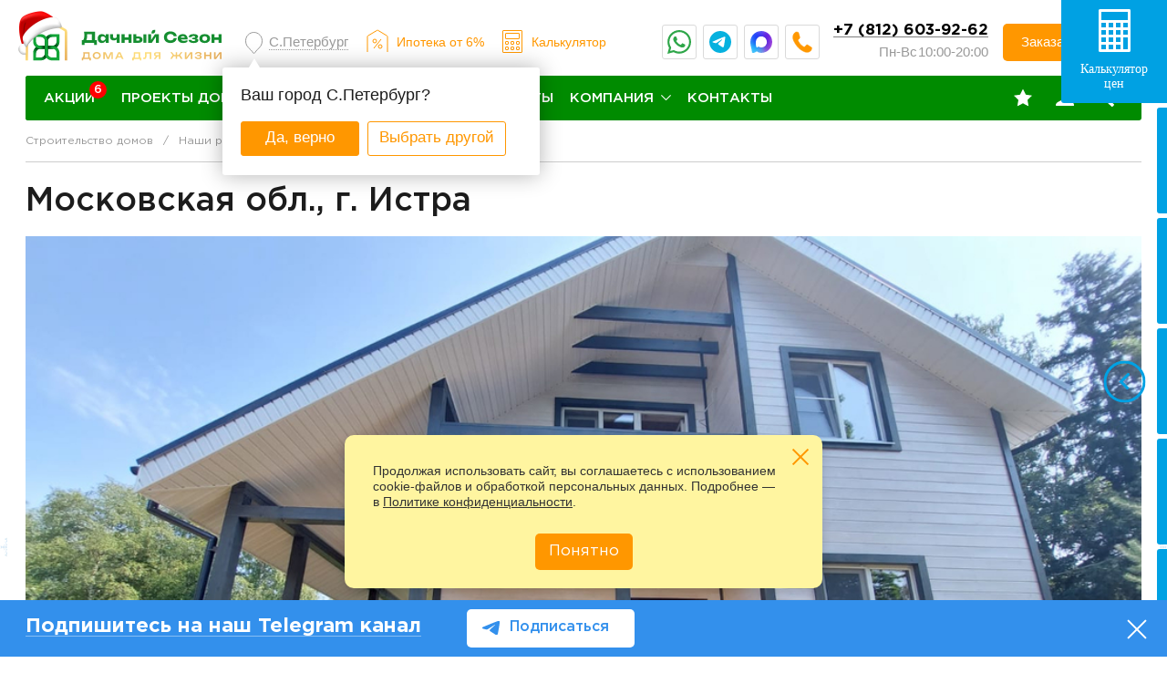

--- FILE ---
content_type: text/html; charset=UTF-8
request_url: https://spb.home-projects.ru/gallery/moskovskaya-obl-g-istra/
body_size: 21855
content:
<!DOCTYPE html>
	<html lang="ru-RU">
	<head>
		<title>Фото готового проекта дома в Московская обл., г. Истра - Дачный Сезон в Санкт-Петербурге</title>
		<meta http-equiv="Content-Type" content="text/html; charset=UTF-8" />
<meta name="description" lang="ru" content="Московская обл., г. Истра - фотографии и описание готового дома от компании по строительству каркасных, брусовых, блочных, кирпичных, дачных домов и коттеджей «Дачный Сезон» в Санкт-Петербурге." />
<link rel="canonical" href="https://spb.home-projects.ru/gallery/moskovskaya-obl-g-istra/" />
<script data-skip-moving="true">(function(w, d, n) {var cl = "bx-core";var ht = d.documentElement;var htc = ht ? ht.className : undefined;if (htc === undefined || htc.indexOf(cl) !== -1){return;}var ua = n.userAgent;if (/(iPad;)|(iPhone;)/i.test(ua)){cl += " bx-ios";}else if (/Windows/i.test(ua)){cl += ' bx-win';}else if (/Macintosh/i.test(ua)){cl += " bx-mac";}else if (/Linux/i.test(ua) && !/Android/i.test(ua)){cl += " bx-linux";}else if (/Android/i.test(ua)){cl += " bx-android";}cl += (/(ipad|iphone|android|mobile|touch)/i.test(ua) ? " bx-touch" : " bx-no-touch");cl += w.devicePixelRatio && w.devicePixelRatio >= 2? " bx-retina": " bx-no-retina";if (/AppleWebKit/.test(ua)){cl += " bx-chrome";}else if (/Opera/.test(ua)){cl += " bx-opera";}else if (/Firefox/.test(ua)){cl += " bx-firefox";}ht.className = htc ? htc + " " + cl : cl;})(window, document, navigator);</script>


<link href="/bitrix/cache/css/p1/home-projects-2022/template_3862ac17be2ec6a4add6e72f4c716f63/template_3862ac17be2ec6a4add6e72f4c716f63_v1.css?1766760049750604" type="text/css"  data-template-style="true" rel="stylesheet" />







		<meta name="og:type" content="website" />
		<meta name="og:title" content="Фото готового проекта дома в Московская обл., г. Истра - Дачный Сезон в Санкт-Петербурге" />
		<meta name="og:description" content="Московская обл., г. Истра - фотографии и описание готового дома от компании по строительству каркасных, брусовых, блочных, кирпичных, дачных домов и коттеджей «Дачный Сезон» в Санкт-Петербурге." />
		<meta name="og:url" content="https://spb.home-projects.ru/gallery/moskovskaya-obl-g-istra/" />
		<meta name="og:site_name" content="Дачный сезон" />
				<!--META-->
		<!--[if IE]>
		<meta http-equiv="X-UA-Compatible" content="IE=edge,chrome=1"/>
		<![endif]-->
		<meta name="robots" content="noyaca"/>
		<meta name="format-detection" content="telephone=no">
		<meta name="SKYPE_TOOLBAR" content="SKYPE_TOOLBAR_PARSER_COMPATIBLE">
		<meta name="viewport" content="width=device-width, initial-scale=1.0" />
		<link rel="shortcut icon" type="image/x-icon" href="/favicon.ico">
		<link rel="preload" href="/local/templates/home-projects-2022/css/fonts/rouble.woff" as="font" type="font/woff" crossorigin="anonymous">
		<link rel="preload" href="/local/templates/home-projects-2022/fonts/GothamPro-Medium.woff" as="font" type="font/woff" crossorigin="anonymous">
		<link rel="preload" href="/local/templates/home-projects-2022/fonts/GothamPro-Bold.woff" as="font" type="font/woff" crossorigin="anonymous">
		<link rel="preload" href="/local/templates/home-projects-2022/css/fonts/GothamPro.woff2" as="font" type="font/woff2" crossorigin="anonymous">
		<script data-skip-moving="true">window._SITE = {'SITE_TEMPLATE_PATH':'/local/templates/home-projects-2022','formToken':'faeb06cfb6443fd05e7984f61e9c1be2','formDate':'2026-01-19T12:54:45+03:00','FORM_HANDLER':'/local/templates/home-projects-2022/ajax/form_handler.php','THANKS_TYPE':'technology','ICONS':'/icons.svg','serverStat':true,'polifills':{'picturefill':'/local/templates/home-projects-2022/js/picturefill.min.js?173867154811808'}}		</script>
						<!-- Yandex.Metrika counter -->
<!-- /Yandex.Metrika counter --><meta name="cmsmagazine" content="7dcf44c16d9e28d762e06a308d923d6a" />
	</head>

<body>
<!-- Yandex.Metrika counter -->
<noscript><div><img src="https://mc.yandex.ru/watch/61208419" style="position:absolute; left:-9999px;" alt="" /></div></noscript>
<!-- /Yandex.Metrika counter --><div class="wrh"></div>
<div class="main-ll ">

	
		<div id="template-site-selector" class="now-choice-town" data-select-town style="display:none">
			<div class="in-now-choice-town">
				<div class="tit-now-town">Выберите свой город</div>
				<div class="list-choice-town">
					<ul>
													<li><a 										href="https://www.home-projects.ru/gallery/moskovskaya-obl-g-istra/?notCheckTown=Y">Москва</a>
							</li>
														<li><a data-current										href="https://spb.home-projects.ru/gallery/moskovskaya-obl-g-istra/?notCheckTown=Y">С.Петербург</a>
							</li>
														<li><a 										href="https://kazan.home-projects.ru/gallery/moskovskaya-obl-g-istra/?notCheckTown=Y">Казань</a>
							</li>
														<li><a 										href="https://nnovgorod.home-projects.ru/gallery/moskovskaya-obl-g-istra/?notCheckTown=Y">Н.Новгород</a>
							</li>
												</ul>
				</div>
			</div>
		</div>
		            <div class="background-banners left-baner">
            <a href="#">		        	            <picture>
	                <source srcset="/upload/weimg_cache/b8f/b8f923e860a8b1a5da4bbb7557828710/HOME_PROJECT_New_Year_0001_snowflakes_min.webp"
	                        type="image/webp">
	                <img src="/upload/iblock/a8f/HOME_PROJECT_New_Year_0001_snowflakes_min.png" width="463" height="731" loading="lazy" alt="">
                </picture>
            </a>        </div>
                <div class="background-banners right-baner">
            <a href="#">	        	        <picture>
		        <source srcset="/upload/weimg_cache/602/60251a5c90f5f60eda12fabdcad12ca2/HOME_PROJECT_New_Year_0000_snowflakes_min.webp"
		                type="image/webp">
                <img src="/upload/iblock/955/HOME_PROJECT_New_Year_0000_snowflakes_min.png" width="463" height="731" loading="lazy" alt="">
	        </picture>
            </a>        </div>
    


	<div class="panel-ssearch">
		<div class="in-panel-serchh">
			<form id="title-search2" action="/search/">
				<div class="field-searchh"><input id="title-search-input2"  name="q" autocomplete="off" type="text" value="" placeholder="поиск по сайту"/></div>
				<div class="but-searchh">
					<button type="submit">Найти</button>
				</div>
				<div class="close-searchh"></div>
			</form>
		</div>
	</div>

<header class="header">
		<div class="header__main-wrapper">


		<div class="header__container">
			<div class="header__wrappper">
                  	 <div class="logo-static-full">
                       <a href="/" class="header__logo header__logo_desktop">
                       		<div class="hat-s"><img src="/local/templates/home-projects-2022/images/hat.webp" alt=""></div>
                          <picture>
                             <img src="/local/templates/home-projects-2022/images/logo-new-s.svg" width="215" height="47" loading="lazy" alt="Логотип Дачный сезон">
                          </picture>
                       </a>
                       <a href="/" class="header__logo header__logo_mob">
                       	  <div class="hat-s"><img src="/local/templates/home-projects-2022/images/hat.webp" alt=""></div>
                          <picture>
                             <img src="/local/templates/home-projects-2022/images/logo-2023-2-mob.svg" width="96" height="33" loading="lazy" alt="Логотип Дачный сезон">
                          </picture>
                       </a>
                     </div>
				<a href="/" class="header__logo-small">
					<div class="hat-s"><img src="/local/templates/home-projects-2022/images/hat.webp" alt=""></div>
					<img src="/local/templates/home-projects-2022/images/logo-2023-2-mob.svg" width="96" height="33" loading="lazy" alt="Логотип Дачный сезон">
				</a>
				<div class="but-mob-search"></div>
				<button class="header__menu-button" id="headerMenuBurger">
					<svg class="header__menu-button-burger" width="20" height="20" viewbox="0 0 448 512">
						<use href="/icons.svg#icon-bars"></use>
					</svg>
					Меню
					<span></span>
				</button>


				

							<div class="link-town-ss">
				<div class="link-choice-town2" data-confirm-town>
					<a href="javascript:void(0);"
					   data-select-town-show><span>С.Петербург</span></a>
					<div class="pop-choice-town2" data-confirm-block style="display: none;">
						<div class="in-pop-town2">
							<div class="tit-choice-town2">Ваш
								город С.Петербург?
							</div>
							<div class="buts-choice-town2">
								<div class="but-tt-town but-tt-town2">
									<a href="javascript:void(0);"
									   data-val="С.Петербург"
									   data-agree>Да, верно</a></div>
								<div class="but-tt-town3"><a data-fancybox data-base-class="fancymodal" data-src="#template-site-selector" href="javascript:void(0);" data-disagree>Выбрать другой</a>
								</div>
							</div>
						</div>
					</div>
				</div>
			</div>
							
				
				
				
				<div class="ipt-header"><a href="https://www.home-projects.ru/doma_v_kredit/?from=calc_bt">Ипотека<br> от 6%</a></div>
				
				
				<a href="/calculator/?from=calc_bt" class="calculator header__calculator">Калькулятор</a>
				
				<div class="header-right-s">
                         				
				
								
                                                
                <div class="soc-head_cc">
                	<ul>
                		<li class="item1"><a title="Написать в WhatsApp" target="_blank" href="https://wa.me/79936661281"></a></li>
                		<li class="item2"><a title="Написать в Telegram" target="_blank" href="https://t.me/dachnysezonbot"></a></li>
                		<li class="item3"><a title="Написать в MAX" target="_blank" href="https://max.ru/u/f9LHodD0cOKgSQp_eWmRcL8yMGYLNvif2KnzTP6TiBM9j887_D9EBEh473s"></a></li>
                		<li class="item4"><a title="Позвонить" href="tel:+74996505018" class="comagic_phone"></a></li>
                	</ul>
                </div>
				
				<div class="header__time-wrapper">
				<span class="header__phone">
					<a href="tel:+78126039262" class="comagic_phone">+7 (812) 603-92-62</a>							</span>
										<span class="header__days">
Пн-Вс 								<span class="header__days-time">
10:00-20:00</span>
							</span>
	
				</div>
				<button
						class="button button--orange" data-wf="3">
					Заказать звонок
				</button>
</div>
				<ul class="header-nav__list header-nav__list--top">
					<li class="header-nav__item header-nav__item--favorite header-nav__item--icon">
						<a href="/proekty_domov/wishlist/" class="header__nav-link" title="Избранные проекты">
							<svg class="header__nav-link-icon" width="20" height="20" viewbox="0 0 778 739">
								<use href="/icons.svg#icon-star"></use>
							</svg>
													</a>
					</li>
					<li class="header-nav__item header-nav__item--user header-nav__item--icon">
						<a href="/cabinet/" class="header__nav-link" title="Вход в личный кабинет">
							<svg class="header__nav-link-icon" width="20" height="20" viewbox="0 0 718 669">
								<use href="/icons.svg#icon-user"></use>
							</svg>
						</a>
					</li>
				</ul>
			</div>
			
	<nav class="header-nav" id="headerNav">
		<ul class="header-nav__list">
																																							<li class="header-nav__item  "><a
													href="/akziai/"
													class="header__nav-link"><span>Акции<i class="initial"  data-menu-action-handler="/local/templates/home-projects-2022/components/bitrix/menu/top_v2/ajax.php"></i></span></a>
											
																																	<div class="arrow-for-mob_w"></div>
										</li>
																																																																										<li class="header-nav__item   header__nav-link--list"><a
													href="/proekty_domov/"
													class="header__nav-link header__nav-link--list">Проекты домов<svg class="header__nav-link-icon header__nav-link-icon--arrow" width="11" height="6"><use href="/icons.svg#icon-arrow-down"></use></svg></a>
											
											<div class="header__nav-sub big-menu_new">
	<div class="cols-menu_new">
		<div class="col-menu_new">
			<div class="header__nav-sub-wrapper">
				<ul class="header__sub-list">
	<li class="header__sub-item header__sub-item--category">
		<span class="header__sub-link header__sub-link--category">По технологии </span>
	</li>
			<li class="header__sub-item">
			<a href="/proekty_domov/karkasnye-doma/" class="header__sub-link">Каркасные дома</a>
		</li>
				<li class="header__sub-item">
			<a href="/proekty_domov/sip/" class="header__sub-link">Дома из SIP панелей</a>
		</li>
				<li class="header__sub-item">
			<a href="/proekty_domov/fakhverkovye-doma/" class="header__sub-link">Фахверковые дома</a>
		</li>
				<li class="header__sub-item">
			<a href="/proekty_domov/block/" class="header__sub-link">Блочные дома</a>
		</li>
				<li class="header__sub-item">
			<a href="/proekty_domov/ceramic/" class="header__sub-link">Тёплая керамика</a>
		</li>
		</ul>
			</div>
			<div class="header__nav-sub-wrapper">
				<ul class="header__sub-list">
					<li class="header__sub-item header__sub-item--category">
							<span class="header__sub-link  header__sub-link--category">
								По метражу
							</span>
					</li>
					<li class="header__sub-item">
						<a href="/proekty_domov/0-100m/" class="header__sub-link">До 100 м2</a>
					</li>
					<li class="header__sub-item">
						<a href="/proekty_domov/100-150m/" class="header__sub-link">От 100 до 150 м2</a>
					</li>
					<li class="header__sub-item">
						<a href="/proekty_domov/150-200m/" class="header__sub-link">От 150 до 200 м2</a>
					</li>
					<li class="header__sub-item">
						<a href="/proekty_domov/ot-200m/" class="header__sub-link">От 200 м2</a>
					</li>
				</ul>
			</div>
			<div class="header__sub-wrapper">
				<ul class="header__sub-list">
					<li class="header__sub-item header__sub-item--category">
						<a href="" class="header__sub-link header__sub-link--category">По
							этажности
						</a>
					</li>
					<li class="header__sub-item">
						<a href="/proekty_domov/odnoetajnie/" class="header__sub-link">Одноэтажные</a>
					</li>
					<li class="header__sub-item">
						<a href="/proekty_domov/dvuhjetazhnye/" class="header__sub-link">Двухэтажные</a>
					</li>
					<li class="header__sub-item">
						<a href="/proekty_domov/s-mansardoi/" class="header__sub-link">С мансардой</a>
					</li>
				</ul>
			</div>
		</div>


		<div class="col-menu_new">
			<div class="header__nav-sub-wrapper">
				<ul class="header__sub-list">
					<li class="header__sub-item header__sub-item--category">
						<span class="header__sub-link header__sub-link--category">Серии</span>
					</li>
					<li class="header__sub-item">
						<a href="/proekty_domov/nordic/" class="header__sub-link">Nordic</a>
					</li>
					<li class="header__sub-item">
						<a href="/proekty_domov/scandi/" class="header__sub-link">Scandi</a>
					</li>
					<li class="header__sub-item">
						<a href="/proekty_domov/fin/" class="header__sub-link">Fin</a>
					</li>
					<li class="header__sub-item">
						<a href="/proekty_domov/barni/" class="header__sub-link">Barni</a>
					</li>
					<li class="header__sub-item">
						<a href="/proekty_domov/barns/" class="header__sub-link">Barns</a>
					</li>
					<li class="header__sub-item">
						<a href="/proekty_domov/barn/" class="header__sub-link">Barn</a>
					</li>
					<li class="header__sub-item">
						<a href="/proekty_domov/classic/" class="header__sub-link">Классические</a>
					</li>
				</ul>
			</div>
			<div class="header__nav-sub-wrapper">
				<ul class="header__sub-list">
					<li class="header__sub-item header__sub-item--category">
						<span class="header__sub-link  header__sub-link--category">Особенность</span>
					</li>
					<li class="header__sub-item">
						<a href="/proekty_domov/shale/" class="header__sub-link">В стиле шале</a>
					</li>
					<li class="header__sub-item">
						<a href="/proekty_domov/s-mansardoi/" class="header__sub-link">С мансардой</a>
					</li>
					<li class="header__sub-item">
						<a href="/proekty_domov/s-balkonom/" class="header__sub-link">С балконом</a>
					</li>
					<li class="header__sub-item">
						<a href="/proekty_domov/s-panoramnymi-oknami/" class="header__sub-link">С панорамными окнами</a>
					</li>
					<li class="header__sub-item">
						<a href="/proekty_domov/s-terrasoj/" class="header__sub-link">С террасой</a>
					</li>
					<li class="header__sub-item">
						<a href="/proekty_domov/s-garazhom/" class="header__sub-link">С гаражом</a>
					</li>
				</ul>
			</div>

		</div>


		<div class="col-menu_new">
			<div class="header__nav-sub-wrapper">
				<ul class="header__sub-list">
					<li class="header__sub-item header__sub-item--category">
						<span class="header__sub-link header__sub-link--category">По типу </span>
					</li>
					<li class="header__sub-item">
						<a href="/proekty_domov/karkasnye-doma/" class="header__sub-link">Каркасные</a>
					</li>
					<li class="header__sub-item">
						<a href="/proekty_domov/fakhverkovye-doma/" class="header__sub-link">Фахверк</a>
					</li>
					<li class="header__sub-item">
						<a href="/proekty_domov/block/" class="header__sub-link">Блочные</a>
					</li>
					<li class="header__sub-item">
						<a href="/proekty_domov/sip/" class="header__sub-link">Из СИП панелей</a>
					</li>
					<li class="header__sub-item">
						<a href="/proekty_domov/dachnye/" class="header__sub-link">Дачные (летние)</a>
					</li>
					<li class="header__sub-item">
						<a href="/proekty_domov/dlya-postoyannogo-prozhivaniya/" class="header__sub-link">Для постоянного проживания</a>
					</li>
					<li class="header__sub-item">
						<a href="/proekty_domov/dupleks/" class="header__sub-link">Дуплексы</a>
					</li>
				</ul>
			</div>
			<div class="header__nav-sub-wrapper">
				<ul class="header__sub-list">
					<li class="header__sub-item header__sub-item--category">
						<span class="header__sub-link  header__sub-link--category">По габаритам</span>
					</li>
					<li class="header__sub-item">
						<ul>
							<li><a href="/proekty_domov/6x6/">6х6</a></li>
							<li><a href="/proekty_domov/6x8/">6х8</a></li>
							<li><a href="/proekty_domov/7x7/">7х7</a></li>
							<li><a href="/proekty_domov/7x8/">7х8</a></li>
							<li><a href="/proekty_domov/7x9/">7х9</a></li>
						</ul>
						<ul>
							<li><a href="/proekty_domov/8x8/">8х8</a></li>
							<li><a href="/proekty_domov/8x9/">8х9</a></li>
							<li><a href="/proekty_domov/8x10/">8х10</a></li>
							<li><a href="/proekty_domov/9x9/">9х9</a></li>
							<li><a href="/proekty_domov/10x10/">10х10</a></li>
						</ul>
						<ul>
							<li><a href="/proekty_domov/10x12/">10х12</a></li>
							<li><a href="/proekty_domov/11x11/">11х11</a></li>
							<li><a href="/proekty_domov/12x12/">12х12</a></li>
							<li><a href="/proekty_domov/13x13/">13х13</a></li>
							<li><a href="/proekty_domov/14x14/">14х14</a></li>
						</ul>
					</li>
					<li class="header__sub-item">
						<a href="/proekty_domov/kvadratnye/" class="header__sub-link">Квадратной формы</a>
					</li>
					<li class="header__sub-item">
						<a href="/proekty_domov/pryamougolnye/" class="header__sub-link">Прямоугольной формы</a>
					</li>
				</ul>
			</div>

		</div>


	</div>
</div>																						<div class="arrow-for-mob_w"></div>
										</li>
																																																																										<li class="header-nav__item   header__nav-link--list"><a
													href="/stroitelstvo/komplektaciya-karkasnogo-doma/"
													class="header__nav-link header__nav-link--list">Услуги и цены<svg class="header__nav-link-icon header__nav-link-icon--arrow" width="11" height="6"><use href="/icons.svg#icon-arrow-down"></use></svg></a>
											
											<div class="header__nav-sub header__nav-sub--price">
	<div class="panel-new-rzd">
		<ul>
			<li class="header__sub-item">
				<a href="/proektirovanie/">Проектирование </a>
							</li>
			<li>
				<a href="/stroitelstvo/">Строительство </a>
				<ul>
			<li>
			<a href="/stroitelstvo/komplektaciya-karkasnogo-doma/">Комплектации каркасных домов</a>
		</li>
				<li>
			<a href="/stroitelstvo/komplektaciya-domov-iz-sip-panelej/">Комплектации домов из SIP-панелей</a>
		</li>
				<li>
			<a href="/stroitelstvo/fakhverkovye-doma/">Комплектации фахверковых домов</a>
		</li>
				<li>
			<a href="/stroitelstvo/komplektaciya-blochnogo-doma/">Комплектации блочных домов</a>
		</li>
				<li>
			<a href="/stroitelstvo/tyeplaya-keramika/">Комплектации домов из тёплой керамики</a>
		</li>
		</ul>
			</li>
			<li class="header__sub-item">
				<a href="/promo/donehome/" rel="nofollow"> Готовые дома </a>
			</li>
			<li class="header__sub-item">
				<a href="/inzhenernye-kommunikacii/">Инженерные коммуникаци </a>
							</li>
			<li class="header__sub-item">
				<a href="/doma_v_kredit/"> Дома в ипотеку </a>
			</li>
			<li>
				<a href="/doma-dlya-biznesa/" rel="nofollow"> Дома для бизнеса </a>
				<ul>
					<li><a href="/doma-dlya-biznesa/stroitelstvo-mini-gostinitsy/">Строительство мини гостиницы</a></li>
					<li><a href="/doma-dlya-biznesa/stroim-poselki/">Строительство коттеджных поселков</a></li>
					<li><a href="/doma-dlya-biznesa/doma-dlya-glempinga-pod-klyuch/">Дома для глэмпинга</a></li>
					<li><a href="/doma-dlya-biznesa/doma-dlya-bazy-otdykha/">Дома для базы отдыха</a></li>
					<li><a href="/doma-dlya-biznesa/a-freym-doma/">A-фрейм дома</a></li>
				</ul>
			</li>
		</ul>
	</div>
</div>																						<div class="arrow-for-mob_w"></div>
										</li>
																																																																										<li class="header-nav__item   item-selected"><a
													href="/gallery/"
													class="header__nav-link">Наши работы</a>
											
																																	<div class="arrow-for-mob_w"></div>
										</li>
																																																																										<li class="header-nav__item   header__nav-link--list"><a
													href="/about/"
													class="header__nav-link header__nav-link--list">Компания<svg class="header__nav-link-icon header__nav-link-icon--arrow" width="11" height="6"><use href="/icons.svg#icon-arrow-down"></use></svg></a>
											
											<div class="header__nav-sub header__nav-sub--company">
	<div class="header__nav-sub-wrapper">
		<ul class="header__sub-list">
			<li class="header__sub-item">
				<a href="/about/sotrudniki/" class="header__sub-link">Наша команда</a>
			</li>
			<li class="header__sub-item">
				<a href="/about/sxema-raboty/" class="header__sub-link">Схема работы</a>
			</li>
			<li class="header__sub-item">
				<a href="/about/stroitelstvo/" class="header__sub-link">Строительство</a>
			</li>
			<li class="header__sub-item">
				<a href="/about/vystavki/" class="header__sub-link">Выставки</a>
			</li>
			<li class="header__sub-item-parent">
				<a href="/polezno_znat/articles/" class="header__sub-link">Блог</a>
				<ul>
			<li>
			<a href="/polezno_znat/articles/?tags=%D1%81%D1%82%D1%80%D0%BE%D0%B8%D1%82%D0%B5%D0%BB%D1%8C%D1%81%D1%82%D0%B2%D0%BE">строительство (172)</a>
		</li>
				<li>
			<a href="/polezno_znat/articles/?tags=%D0%BA%D0%B0%D1%80%D0%BA%D0%B0%D1%81%D0%BD%D1%8B%D0%B5">каркасные (167)</a>
		</li>
				<li>
			<a href="/polezno_znat/articles/?tags=%D0%BF%D1%80%D0%BE%D0%B5%D0%BA%D1%82%D1%8B+%D0%B4%D0%BE%D0%BC%D0%BE%D0%B2">проекты домов (147)</a>
		</li>
				<li>
			<a href="/polezno_znat/articles/?tags=%D0%B4%D0%B8%D0%B7%D0%B0%D0%B9%D0%BD">дизайн (20)</a>
		</li>
				<li>
			<a href="/polezno_znat/articles/?tags=%D0%BF%D0%BE%D0%BB%D0%B5%D0%B7%D0%BD%D0%BE%D0%B5">полезное (19)</a>
		</li>
				<li>
			<a href="/polezno_znat/articles/?tags=%D0%B8%D0%B4%D0%B5%D0%B8+%D0%B4%D0%BB%D1%8F+%D0%B4%D0%BE%D0%BC%D0%B0">идеи для дома (18)</a>
		</li>
				<li>
			<a href="/polezno_znat/articles/?tags=%D0%BF%D1%80%D0%BE%D0%B5%D0%BA%D1%82%D0%B8%D1%80%D0%BE%D0%B2%D0%B0%D0%BD%D0%B8%D0%B5">проектирование (14)</a>
		</li>
				<li>
			<a href="/polezno_znat/articles/?tags=%D1%84%D1%83%D0%BD%D0%B4%D0%B0%D0%BC%D0%B5%D0%BD%D1%82">фундамент (13)</a>
		</li>
				<li>
			<a href="/polezno_znat/articles/?tags=%D1%81%D0%B2%D0%BE%D0%B8%D0%BC%D0%B8+%D1%80%D1%83%D0%BA%D0%B0%D0%BC%D0%B8">своими руками (11)</a>
		</li>
				<li>
			<a href="/polezno_znat/articles/?tags=%D0%BE%D1%82%D0%B4%D0%B5%D0%BB%D0%BA%D0%B0">отделка (10)</a>
		</li>
		</ul>
			</li>
		</ul>
	</div>
	<div class="header__nav-sub-wrapper">
		<ul class="header__sub-list">
			<li class="header__sub-item">
				<a href="/about/otzivi/" class="header__sub-link">Отзывы</a>
			</li>
			<li class="header__sub-item">
				<a href="/polezno_znat/" class="header__sub-link">Пульс компании</a>
			</li>
			<li class="header__sub-item">
				<a href="/about/zhizn-kompanii/" class="header__sub-link">Жизнь компании</a>
			</li>
			<li class="header__sub-item">
				<a href="/about/vakansii/" class="header__sub-link">Вакансии</a>
			</li>
			<li class="header__sub-item">
				<a href="/about/sotrudnichestvo/" class="header__sub-link">Сотрудничество</a>
			</li>
		</ul>
	</div>
</div>																						<div class="arrow-for-mob_w"></div>
										</li>
																																																																										<li class="header-nav__item  "><a
													href="/contacts/"
													class="header__nav-link">Контакты</a>
											
																																	<div class="arrow-for-mob_w"></div>
										</li>
																																																																										<li class="header-nav__item header-nav__mob "><a
													href="/calculator/"
													class="header__nav-link">Калькулятор</a>
											
																																	<div class="arrow-for-mob_w"></div>
										</li>
																																																																										<li class="header-nav__item header-nav__mob "><a
													href="/proekty_domov/wishlist/"
													class="header__nav-link">Избранные</a>
											
																																	<div class="arrow-for-mob_w"></div>
										</li>
																																																																										<li class="header-nav__item header-nav__mob"><a href="/cabinet/" class="header__nav-link root-item"
										       title="">Личный кабинет</a></li>
																																						
														<li class="header-nav__item header-nav__item--favorite header-nav__item--icon ">
								<a href="/proekty_domov/wishlist/" class="header__nav-link" title="Избранные проекты">
									<svg class="header__nav-link-icon" width="20" height="20" viewbox="0 0 778 739">
										<use href="/icons.svg#icon-star"></use>
									</svg>
									
								</a>
							</li>
							<li class="header-nav__item header-nav__item--user header-nav__item--icon">
								<a href="/cabinet/" class="header__nav-link" title="Вход в личный кабинет">
									<svg class="header__nav-link-icon" width="20" height="20" viewbox="0 0 718 669">
										<use  href="/icons.svg#icon-user"></use>
									</svg>
								</a>
							</li>
							<li class="header-nav__item header-nav__item--user header-nav__item--icon click-search">
								<a href="#" class="header__nav-link" title="Поиск">
									<img style="width:20px;height:20px" src="/local/templates/home-projects-2022/img/ico-search11.svg" alt="" />
								</a>
							</li>
													</ul>
						<div class="tit-menu-mob_w"><i>Пишите, мы онлайн</i></div>

			<div class="soc-mobile-menu">
				<ul class="list-social footer__list-social">
	<li class="list-social__item">
		<a href="https://vk.com/dachny_sezon" target="_blank" rel="nofollow" class="list-social__icon">
			<svg class="icon-vk" width="23" height="23" viewbox="0 0 576 512">
				<use href="/icons.svg#vk"></use>
			</svg>
		</a>
	</li>
	<!--<li class="list-social__item">
		<a href="https://www.facebook.com/dachnysezon" target="_blank" rel="nofollow" class="list-social__icon">
			<svg class="icon-facebook" width="22" height="22" viewbox="0 0 448 512">
				<use href="/icons.svg#facebook"></use>
			</svg>
		</a>
	</li>-->
	<li class="list-social__item">
		<a href="https://www.youtube.com/channel/UCBQtYXAvhOAhdWKkj1rswsA/featured" target="_blank" rel="nofollow"
		   class="list-social__icon">
			<svg class="icon-youtube" width="25" height="23" viewbox="0 0 576 512">
				<use href="/icons.svg#youtube"></use>
			</svg>
		</a>
	</li>
	<li class="list-social__item">
		<a href="https://ok.ru/dachnysezon" target="_blank" rel="nofollow" class="list-social__icon">
			<svg class="icon-odnoklassniki" width="20" height="20" viewbox="0 0 320 512">
				<use href="/icons.svg#odnoklassniki"></use>
			</svg>
		</a>
	</li>
	<!--<li class="list-social__item">
		<a href="https://www.instagram.com/dachnysezon/" target="_blank" rel="nofollow" class="list-social__icon">
			<svg class="icon-instagram" width="22" height="22" viewbox="0 0 448 512">
				<use href="/icons.svg#instagram"></use>
			</svg>
		</a>
	</li>-->
	<li class="list-social__item">
		<a href="tg://resolve?domain=dachnysezon1" target="_blank" rel="nofollow" class="list-social__icon">
			<svg class="icon-telegram" width="22" height="22" viewbox="0 0 496 512">
				<use href="/icons.svg#telegram"></use>
			</svg>
		</a>
	</li>
	<li class="list-social__item">
		<a href="https://wa.me/79936661281" target="_blank" rel="nofollow" class="list-social__icon">
			<svg class="icon-whatsapp" width="22" height="22" viewbox="0 0 448 512">
				<use href="/icons.svg#whatsapp"></use>
			</svg>
		</a>
	</li>
</ul>			</div>
						<div class="but-but-mob_w"><button data-wf="3">Заказать звонок</button></div>
						<div class="work-time_w"><i>Без выходных: 10:00-20:00</i></div>
						<div class="phone-mob_w"><a href="tel:+74953247407" class="comagic_phone">+7 (495) 324-74-07</a></div>
	</nav>
		</div>
	</div>
</header>





    <div class="signat-for-mob">
        <img src="/local/templates/home-projects-2022/images/signat-main.svg" alt="Дачный сезон - дома для жизни">
    </div>

	
<div class="main-wrapper gallery-page">
			
	<div class="content-page-gallery">		<nav class="breadcrumb"><ul class="breadcrumb__list"><li class="breadcrumb__item"><a href="/" title="Строительство домов" class="breadcrumb__link">Строительство домов</a></li><li class="breadcrumb__item"><a href="/gallery/" title="Наши работы" class="breadcrumb__link">Наши работы</a></li><li class="breadcrumb__item"><span class="breadcrumb__link">Московская обл., г. Истра</span></li></ul></nav>
<script type="application/ld+json">
{
  "@context": "http://schema.org",
  "@type": "BreadcrumbList",
  "itemListElement": [

  {
    "@type": "ListItem",
    "position": 1,
    "item": {
      "@id": "https://www.home-projects.ru/",
      "name": "🏠 Строительство домов"
    }
  },
  
  {
    "@type": "ListItem",
    "position": 2,
    "item": {
      "@id": "https://www.home-projects.ru/gallery/",
      "name": "Наши работы"
    }
  },
  
  {
    "@type": "ListItem",
    "position": 3,
    "item": {
      "@id": "http://www.home-projects.ru",
      "name": "Московская обл., г. Истра"
    }
  }
  
  ]
}
</script>					<h1>Московская обл., г. Истра</h1>
	<div class="big-gallery_tt">
		<div class="gal-img_tt fix-load2">
							<div class="slide">
					<img src="/upload/resize_catalog/projects/1274237/1200x795/df55360f_2a93_416a_9a82_ebffcdf1e704.jpg"
						width="1060"
						height="795"
						alt="">
				</div>
								<div class="slide">
					<img data-lazy="/upload/resize_catalog/projects/2211300/1200x795/yonkers_1y_etazh_1_.jpg"
						width="1060"
						height="795"
						alt="">
				</div>
								<div class="slide">
					<img data-lazy="/upload/resize_catalog/projects/2211301/1200x795/yonkers_2y_etazh_1_.jpg"
						width="1060"
						height="795"
						alt="">
				</div>
								<div class="slide">
					<img data-lazy="/upload/resize_catalog/projects/1274238/1200x795/17fe7744_9326_436a_9b60_c125349188c6.jpg"
						width="1060"
						height="795"
						alt="">
				</div>
								<div class="slide">
					<img data-lazy="/upload/resize_catalog/projects/1274239/1200x795/0529c533_672d_43e2_8776_ea7144049e98.jpg"
						width="1060"
						height="795"
						alt="">
				</div>
								<div class="slide">
					<img data-lazy="/upload/resize_catalog/projects/1274240/1200x795/1b5a4fd6_2fcb_4d44_a6d4_3f59fd88855b.jpg"
						width="1060"
						height="795"
						alt="">
				</div>
								<div class="slide">
					<img data-lazy="/upload/resize_catalog/projects/1274241/1200x795/54288f50_533a_410c_b3de_d52e2921cec2.jpg"
						width="1060"
						height="795"
						alt="">
				</div>
								<div class="slide">
					<img data-lazy="/upload/resize_catalog/projects/1274242/1200x795/bf0eac92_fb81_4932_8759_b7351f113c92.jpg"
						width="1060"
						height="795"
						alt="">
				</div>
								<div class="slide">
					<img data-lazy="/upload/resize_catalog/projects/1274243/1200x795/841ad127_eb4c_40f2_9530_63db66a8307a.jpg"
						width="1060"
						height="795"
						alt="">
				</div>
								<div class="slide">
					<img data-lazy="/upload/resize_catalog/projects/1274244/1200x795/107d06c2_6567_4335_b48e_a47a2e560bb0.jpg"
						width="1060"
						height="795"
						alt="">
				</div>
								<div class="slide">
					<img data-lazy="/upload/resize_catalog/projects/1274245/1200x795/f2804930_183d_47a1_9e40_f4c704778a52.jpg"
						width="1060"
						height="795"
						alt="">
				</div>
								<div class="slide">
					<img data-lazy="/upload/resize_catalog/projects/1274246/1200x795/56a1eb04_55ed_4db6_ab43_79b510840968.jpg"
						width="1060"
						height="795"
						alt="">
				</div>
								<div class="slide">
					<img data-lazy="/upload/resize_catalog/projects/1274247/1200x795/8ba50244_0ccc_41e0_9f4d_262677598053.jpg"
						width="1060"
						height="795"
						alt="">
				</div>
								<div class="slide">
					<img data-lazy="/upload/resize_catalog/projects/1274248/1200x795/3a245ae9_d05d_4153_9be7_1d517fac5779.jpg"
						width="1060"
						height="795"
						alt="">
				</div>
								<div class="slide">
					<img data-lazy="/upload/resize_catalog/projects/1274249/1200x795/9faf3375_fac0_4346_8fc1_2efb5b95d083.jpg"
						width="1060"
						height="795"
						alt="">
				</div>
								<div class="slide">
					<img data-lazy="/upload/resize_catalog/projects/1274250/1200x795/0ef3d5ed_3f9d_4fbf_9a57_a844e7cd5869.jpg"
						width="1060"
						height="795"
						alt="">
				</div>
								<div class="slide">
					<img data-lazy="/upload/resize_catalog/projects/1274251/1200x795/3a245ae9_d05d_4153_9be7_1d517fac5779.jpg"
						width="1060"
						height="795"
						alt="">
				</div>
								<div class="slide">
					<img data-lazy="/upload/resize_catalog/projects/1274252/1200x795/9c693032_293d_4150_ad40_f3c4be613459.jpg"
						width="1060"
						height="795"
						alt="">
				</div>
								<div class="slide">
					<img data-lazy="/upload/resize_catalog/projects/1274253/1200x795/9faf3375_fac0_4346_8fc1_2efb5b95d083.jpg"
						width="1060"
						height="795"
						alt="">
				</div>
								<div class="slide">
					<img data-lazy="/upload/resize_catalog/projects/1274254/1200x795/367e2a0a_1cc2_4af0_86b0_8c5c3359e89a.jpg"
						width="1060"
						height="795"
						alt="">
				</div>
								<div class="slide">
					<img data-lazy="/upload/resize_catalog/projects/1274255/1200x795/6763c1b7_ca31_4a16_b18a_5301730806b1.jpg"
						width="1060"
						height="795"
						alt="">
				</div>
								<div class="slide">
					<img data-lazy="/upload/resize_catalog/projects/1274256/1200x795/8282084c_191b_4d14_b33c_71a8f5801cd8.jpg"
						width="1060"
						height="795"
						alt="">
				</div>
						</div>
					<div class="wr-nav-gal-img_tt">
				<div class="nav-gal-img_tt">
					<div class="prev-gal-img_tt"></div>
					<div class="count-gal-img_tt"></div>
					<div class="next-gal-img_tt"></div>
				</div>
			</div>
				</div>
		<div class="params-gallery_tt">
					<div class="list-params_tt">
									<div class="item-params_tt">
						<b>2023</b>
						<i>Год постройки</i>
					</div>
										<div class="item-params_tt">
						<b>40 дней</b>
						<i>Срок строительства</i>
					</div>
										<div class="item-params_tt">
						<b>4 789 922 <i>₽</i></b>
						<i>Цена</i>
					</div>
								</div>
					<div class="but_prt">
			<a href="javascript:void(0);" data-wf="58"
			   data-params="{&quot;title&quot;:&quot;\u041f\u043e\u043b\u0443\u0447\u0438\u0442\u0435 \u0442\u0435\u043a\u0443\u0449\u0443\u044e \u0446\u0435\u043d\u0443 \u0441\u0442\u0440\u043e\u0438\u0442\u0435\u043b\u044c\u0441\u0442\u0432\u0430 \u0434\u043e\u043c\u0430&quot;}">Сколько стоит этот дом сейчас?</a>
		</div>
	</div>
	
	<div class="about-project_tt">
		<div class="desc-about-project_tt ">

							<div class="title-gallery-item">Параметры проекта</div>
				<div class="params-about-project_tt">
											<div class="item-params_ab_tt item1">
							<b>115 м<sup>2</sup></b>
							<i>Площадь</i>
						</div>
												<div class="item-params_ab_tt item2">
							<b>8,8 х 6,8 м</b>
							<i>Размеры</i>
						</div>
												<div class="item-params_ab_tt item3">
							<b>4</b>
							<i>Комнат</i>
						</div>
												<div class="item-params_ab_tt item4">
							<b>2</b>
							<i>Санузлов</i>
						</div>
										</div>
				
							<div class="text-project_tt">
					Стиль, красота и функциональность. Это очередной дом по проекту Йонкерс. Здесь вы найдете все для комфортной загородной жизни: четыре просторных комнаты на двух этажах, большая кухня-гостиная 20 м2. Изюминка проекта — уютная крытая терраса и балкон на втором этаже.				</div>
				<div class="more-but-text_tt">
					<a href="javascript:void(0);"><i>Развернуть</i></a>
				</div>
						</div>

					<div class="plan-about-project_tt">
				<div class="title-gallery-item">Планировка</div>
				<div class="tabs-plan_tt">
					<div class="cont-tab-plan_tt">
													<div class="tab-plan_tt">
								<div class="img-plan_tt">
									<a data-fancybox href="javascript:void(0);"
									   data-src="/upload/iblock/7dd/1t03c3jc13omge39jh7v91g722b5ywjp/Yonkers-1y-etazh-_1_.jpg">
										<img src="/upload/weimg_cache/a6c/a6c150d62017247d2a6adb72a85382b3/Yonkers-1y-etazh-_1_.jpg" width="693"
										     height="520"
										     alt=""/>
									</a>
								</div>
							</div>
														<div class="tab-plan_tt">
								<div class="img-plan_tt">
									<a data-fancybox href="javascript:void(0);"
									   data-src="/upload/iblock/f32/y4h1fzu1v4jk2uosjx5z44x0lth7db4c/Yonkers-2y-etazh-_1_.jpg">
										<img src="/upload/weimg_cache/66c/66cc24a755049448627a42e5bd53e5cc/Yonkers-2y-etazh-_1_.jpg" width="693"
										     height="520"
										     alt=""/>
									</a>
								</div>
							</div>
												</div>
					<div class="nav-tab-plan_tt">
						<ul>
															<li><a href="javascript:void(0);">1 этаж</a></li>
																<li><a href="javascript:void(0);">2 этаж</a></li>
														</ul>
					</div>
				</div>
			</div>
						<div class="but_prt">
				<a href="/proekty_domov/karkasnye-doma/yonkers/">Смотреть проект дома</a>
			</div>
				</div>
	<div class="b-interier_tt">
		<div class="tabs-interrier_tt">
			<div class="nav-tab-interier_tt">
				<ul>
											<li class="active"><a
									href="javascript:void(0);">Экстерьер</a></li>
												<li ><a
									href="javascript:void(0);">Интерьер</a></li>
										</ul>
			</div>

			<div class="cont-tab-interier_tt">
									<div class="tab-interier_tt" class="active">
						<div class="wr-slider-interier_tt">
							<div class="slider-interier_tt fix-load2">
																	<div class="slide">
										<img src="/upload/weimg_cache/434/4346cea48b1185c72bb831258ddbb023/df55360f_2a93_416a_9a82_ebffcdf1e704.jpg" width="862"
										     height="647"
										     alt=""/>
									</div>
																		<div class="slide">
										<img src="/upload/weimg_cache/5ca/5cac541ccd681cebed0817e200bfd23a/56a1eb04_55ed_4db6_ab43_79b510840968.jpg" width="862"
										     height="647"
										     alt=""/>
									</div>
																		<div class="slide">
										<img src="/upload/weimg_cache/212/2123a38678fbe638b5f881c990a39599/f2804930_183d_47a1_9e40_f4c704778a52.jpg" width="862"
										     height="647"
										     alt=""/>
									</div>
																		<div class="slide">
										<img src="/upload/weimg_cache/cbb/cbbac8796d97f7930251e31f25f5fa9e/107d06c2_6567_4335_b48e_a47a2e560bb0.jpg" width="862"
										     height="647"
										     alt=""/>
									</div>
																		<div class="slide">
										<img src="/upload/weimg_cache/c07/c0725bca245c6c2282e03b6e7e20d812/841ad127_eb4c_40f2_9530_63db66a8307a.jpg" width="862"
										     height="647"
										     alt=""/>
									</div>
																		<div class="slide">
										<img src="/upload/weimg_cache/9f0/9f0b331afdbdceda55d63b6104db42db/bf0eac92_fb81_4932_8759_b7351f113c92.jpg" width="862"
										     height="647"
										     alt=""/>
									</div>
																		<div class="slide">
										<img src="/upload/weimg_cache/eaa/eaac4c625ed9f7a5ec33458395682c01/54288f50_533a_410c_b3de_d52e2921cec2.jpg" width="862"
										     height="647"
										     alt=""/>
									</div>
																		<div class="slide">
										<img src="/upload/weimg_cache/4a5/4a5c78e833a738604008174f797054e7/1b5a4fd6_2fcb_4d44_a6d4_3f59fd88855b.jpg" width="862"
										     height="647"
										     alt=""/>
									</div>
																		<div class="slide">
										<img src="/upload/weimg_cache/34f/34ff26a69a514c6c35f030b85bbafc3b/0529c533_672d_43e2_8776_ea7144049e98.jpg" width="862"
										     height="647"
										     alt=""/>
									</div>
																		<div class="slide">
										<img src="/upload/weimg_cache/abd/abdccc64146c7c3963d43c96174f5634/17fe7744_9326_436a_9b60_c125349188c6.jpg" width="862"
										     height="647"
										     alt=""/>
									</div>
																</div>

															<div class="wr-nav-iterier_tt">
									<div class="nav-iterier_tt">
										<div class="prev-info-iterier_tt"></div>
										<div class="count-info-iterier_tt"></div>
										<div class="next-info-iterier_tt"></div>
									</div>
								</div>
														</div>
					</div>
										<div class="tab-interier_tt" >
						<div class="wr-slider-interier_tt">
							<div class="slider-interier_tt fix-load2">
																	<div class="slide">
										<img src="/upload/weimg_cache/a8f/a8f139360bcf2969d653e745db1f4d5c/8ba50244_0ccc_41e0_9f4d_262677598053.jpg" width="862"
										     height="647"
										     alt=""/>
									</div>
																		<div class="slide">
										<img src="/upload/weimg_cache/6cd/6cdaa4a94b1e5e566fe942c5405ba306/8282084c_191b_4d14_b33c_71a8f5801cd8.jpg" width="862"
										     height="647"
										     alt=""/>
									</div>
																		<div class="slide">
										<img src="/upload/weimg_cache/8e5/8e5d62db7c0745e536e0c88e22c8a6c1/6763c1b7_ca31_4a16_b18a_5301730806b1.jpg" width="862"
										     height="647"
										     alt=""/>
									</div>
																		<div class="slide">
										<img src="/upload/weimg_cache/700/7002a23a78f8f452ca2270402cec3530/367e2a0a_1cc2_4af0_86b0_8c5c3359e89a.jpg" width="862"
										     height="647"
										     alt=""/>
									</div>
																		<div class="slide">
										<img src="/upload/weimg_cache/b13/b13e5aaa285259a7d1d34d51d6492451/9faf3375_fac0_4346_8fc1_2efb5b95d083-_1_.jpg" width="862"
										     height="647"
										     alt=""/>
									</div>
																		<div class="slide">
										<img src="/upload/weimg_cache/c89/c891edb3230c79635876395c7fc606fe/9c693032_293d_4150_ad40_f3c4be613459.jpg" width="862"
										     height="647"
										     alt=""/>
									</div>
																		<div class="slide">
										<img src="/upload/weimg_cache/d21/d216bbfc4cc273ed768c211c0964a93f/3a245ae9_d05d_4153_9be7_1d517fac5779-_1_.jpg" width="862"
										     height="647"
										     alt=""/>
									</div>
																		<div class="slide">
										<img src="/upload/weimg_cache/b1e/b1e1d4d11f65040d21a40d189fe7c6b9/0ef3d5ed_3f9d_4fbf_9a57_a844e7cd5869.jpg" width="862"
										     height="647"
										     alt=""/>
									</div>
																		<div class="slide">
										<img src="/upload/weimg_cache/fe8/fe82b2063785a317731872c1964b2488/9faf3375_fac0_4346_8fc1_2efb5b95d083.jpg" width="862"
										     height="647"
										     alt=""/>
									</div>
																		<div class="slide">
										<img src="/upload/weimg_cache/add/add192ba377722c4887a98c12ce2d846/3a245ae9_d05d_4153_9be7_1d517fac5779.jpg" width="862"
										     height="647"
										     alt=""/>
									</div>
																</div>

															<div class="wr-nav-iterier_tt">
									<div class="nav-iterier_tt">
										<div class="prev-info-iterier_tt"></div>
										<div class="count-info-iterier_tt"></div>
										<div class="next-info-iterier_tt"></div>
									</div>
								</div>
														</div>
					</div>
					
			</div>
		</div>
	</div>
		<div class="block-reviews-tt">
		<div class="desc-reviews_tt">
			<div class="text-reviews_tt">
				<div class="tit-reviews_tt">Отзыв заказчика</div>

										<p>Отзывы оставляют реальные люди, заказывавшие у нас строительство домов. Нам очень важно, чтобы сам процесс строительства жилья приносил удовольствие его владельцам. Поэтому мы всегда просим наших клиентов оставить отзыв о новом доме, когда они в последний раз приходят к нам в офис.
Отдельное большое спасибо тем, кто согласился сказать несколько слов о нашей работе на камеру!</p>
										<div class="name-reviews_tt">Виктор Хулагов</div>
			</div>

			<div class="link-reviews_tt">
				<ul>
					<li>
						<a href="/about/otzivi/fotootzyvy/">Все фотоотзывы
							(528)</a>
					</li>
					<li>
						<a href="/about/otzivi/">Все видеоотзывы
							(176)</a>
					</li>
					<li>
						<a href="/about/otzivi/rukopisnye/">Все рукописные отзывы
							(139)</a>
					</li>
				</ul>
			</div>
		</div>

				<div class="video-reviews_tt">
							<a data-fancybox href="https://www.youtube.com/watch?v=srEEJVjzzsk">
											<img src="/upload/iblock/0de/5.jpg" width="300" height="227"
						     alt=""/>
										</a>
						</div>
	</div>
		<div class="block-big-video_tt">
					<video preload="none" rel="preload" loop="loop" playsinline muted="muted">
				<source src="/upload/iblock/501/jubslrngavucmwhe3nsmq369d45mxnbl/ekskursiya_leto.mp4"
				        type="video/mp4">
			</video>
					<div class="desc-big-video_tt">
			<div class="in-desc-big-video_tt">
				<div class="block-content_tt">
					<div class="tit-conter_tt">Эксклюзивный тур по нашим домам</div>
											<div class="text-counter_tt">
							Стартуем уже в эту субботу!						</div>
													<div id="banner-video-jmonnO-303278" class="counter_tt">
								<div class="item-counter_tt">
									<b id="banner-video-jmonnO-303278-days">0</b> <i>дня</i>
								</div>
								<div class="item-counter_tt">
									<b id="banner-video-jmonnO-303278-hours">00</b> <i>часов</i>
								</div>
								<div class="item-counter_tt">
									<b id="banner-video-jmonnO-303278-minutes">00</b> <i>минут</i>
								</div>
								<div class="item-counter_tt">
									<b id="banner-video-jmonnO-303278-seconds">00</b> <i>секунд</i>
								</div>
							</div>
																				<div class="but_prt">
							<a href="https://promo.dsezon.ru/visit-home/?from=gallery">
								Запишитесь прямо сейчас!							</a>
						</div>
										</div>
			</div>
		</div>
	</div>
	
<div class="b-other-home_tt">
	<div class="head-proj_prt">
		<div class="title_prt">Другие построенные дома</div>
		<div class="but-more_prt">
			<a href="/gallery/">Все дома
				<i>142</i></a>
		</div>
	</div>

	<div class="list-other-home_tt slider-other-home_tt fix-load2">

					<div class="slide">
				<div class="item-other-home_tt">
					<a href="/gallery/moskovskaya-obl-volokolamskiy-r-n/">
						<div class="top-other-home_tt">
							<div class="tit-other-home_tt">
								<span>Проект</span> Индивидуальный							</div>
															<img src="/upload/weimg_cache/25c/25c68a84f532e50cc383a2c2ca8781c4/Gemini_Generated_Image_asjks2asjks2asjk.png" width="285" height="375"
													     alt=""/>
														</div>
						<p>Московская обл., Волоколамский р-н</p>
					</a>
				</div>
			</div>
						<div class="slide">
				<div class="item-other-home_tt">
					<a href="/gallery/aro-fominskiy-r-n-barkhatovo/">
						<div class="top-other-home_tt">
							<div class="tit-other-home_tt">
								<span>Проект</span> Гус							</div>
															<img src="/upload/weimg_cache/541/5413f96bb14ed6eae0525339822853f5/Gemini_Generated_Image_h0ax2hh0ax2hh0ax.png" width="285" height="375"
													     alt=""/>
														</div>
						<p>Наро-Фоминский р-н, Бархатово</p>
					</a>
				</div>
			</div>
						<div class="slide">
				<div class="item-other-home_tt">
					<a href="/gallery/tverskaya-obl-kalyazin-d-pankratovo/">
						<div class="top-other-home_tt">
							<div class="tit-other-home_tt">
								<span>Проект</span> Fin 126							</div>
															<img src="/upload/weimg_cache/b04/b04ab8a468c19720a6b5058a2cbadb7c/pankratovo.png" width="285" height="375"
													     alt=""/>
														</div>
						<p>Тверская обл, Калязин, д. Панкратово</p>
					</a>
				</div>
			</div>
						<div class="slide">
				<div class="item-other-home_tt">
					<a href="/gallery/leningradskaya-obl-lomonosovskiy-r-n-krasnogorskoe-ter-snt/">
						<div class="top-other-home_tt">
							<div class="tit-other-home_tt">
								<span>Проект</span> Алит							</div>
															<img src="/upload/weimg_cache/975/975aec9940ff341153d284045036963d/Gemini_Generated_Image_sr04mysr04mysr04.png" width="285" height="375"
													     alt=""/>
														</div>
						<p>Ленинградская обл, Ломоносовский р-н, Красногорское тер. СНТ</p>
					</a>
				</div>
			</div>
			
	</div>
</div>

																																		           <div class="columns-two">
                <div class="column">
					<h2 class="main-page-sub-title main-page-sub-title--video--review">Наши видеоролики <a
			href="/polezno_znat/video/" class="link">Смотреть все		<b>(178)</b></a></h2>
<ul class="preview-video-list">
			<li class="preview-video-list__item">
			<a class="preview-video-list__item-link" data-fancybox
			   rel="nofollow"
			   				   href="https://vk.com/video-83416847_456240104"
				   				>
								<img src="/local/templates/home-projects-2022/images/stub_min.png" class="lazyload" data-src="/upload/resize_cache/iblock/600/j4eh6x9spm0fzqtx1wnd2uo4rh9zfyuc/395_296_2/Yellow-and-Black-Modern-Business-YouTube-Thumbnail-_33_.png" alt=" Что мы использовали при строительстве этого дома Йонкерс? Быстрый техобзор!" height="296" width="395"/>				<i class="button button-play preview-video-list__item-button"><span
							class="visually-hidden">Смотреть</span></i>
				
			</a>
			<span class="preview-video-list__description"> Что мы использовали при строительстве этого дома Йонкерс? Быстрый техобзор!</span>
		</li>
			<li class="preview-video-list__item">
			<a class="preview-video-list__item-link" data-fancybox
			   rel="nofollow"
			   				   href="https://vk.com/video-83416847_456240045"
				   				>
								<img src="/local/templates/home-projects-2022/images/stub_min.png" class="lazyload" data-src="/upload/resize_cache/iblock/cfd/gbafynepet1tp9t605brq2qq2oyehq41/395_296_2/maxresdefault-_1_.webp" alt="О чем часто не договаривают строители на примере каркасника 114 кв.м?" height="296" width="395"/>				<i class="button button-play preview-video-list__item-button"><span
							class="visually-hidden">Смотреть</span></i>
				
			</a>
			<span class="preview-video-list__description">О чем часто не договаривают строители на примере каркасника 114 кв.м?</span>
		</li>
	</ul>					
                 </div>
                <div class="column">
					<h2 class="main-page-sub-title main-page-sub-title--video--review">Видеоотзывы <a
			href="/about/otzivi/" class="link">Смотреть все		<b>(175)</b></a></h2>
<ul class="preview-video-list">
			<li class="preview-video-list__item">
			<a class="preview-video-list__item-link" data-fancybox
			   rel="nofollow"
			   				   href="https://vk.com/video-83416847_456239992"
				   				>
								<img src="/local/templates/home-projects-2022/images/stub_min.png" class="lazyload" data-src="/upload/resize_cache/iblock/f8f/rz7i0ldtp48ujt30wv3n02nrgle3xuq0/395_296_2/Snimok-ekrana-2025_08_04-155002-_1_.jpg" alt="Екатерина и Андрей" height="296" width="395"/>				<i class="button button-play button-play--orange preview-video-list__item-button"><span
							class="visually-hidden">Смотреть</span></i>
				
			</a>
			<span class="preview-video-list__description">Екатерина и Андрей</span>
		</li>
			<li class="preview-video-list__item">
			<a class="preview-video-list__item-link" data-fancybox
			   rel="nofollow"
			   				   href="https://vk.com/video-83416847_456239897"
				   				>
								<img src="/local/templates/home-projects-2022/images/stub_min.png" class="lazyload" data-src="/upload/resize_cache/iblock/d1f/mc8fr1c1n1wvx4iaa6renz5kp2nxx5p5/395_296_2/40_min.png" alt="Нина" height="296" width="395"/>				<i class="button button-play button-play--orange preview-video-list__item-button"><span
							class="visually-hidden">Смотреть</span></i>
				
			</a>
			<span class="preview-video-list__description">Нина</span>
		</li>
	</ul>					
                </div>
            </div>				<div class="link-block-bottom">
	<div class="col-link-bottom">
		<div class="line-link-bottom">
			<p>Тип дома</p>
			<ul>
				<li>
					<a href="/proekty_domov/karkasnye-doma/">Каркасные</a>
				</li>
				<li>
					<a href="/proekty_domov/fakhverkovye-doma/">Фахверк</a>
				</li>
				<li>
					<a href="/proekty_domov/block/">Блочные</a>
				</li>
				<li>
					<a href="/proekty_domov/sip/">Из СИП панелей</a>
				</li>
				<li>
					<a href="/proekty_domov/dachnye/">Дачные (летние)</a>
				</li>
				<li>
					<a href="/proekty_domov/dlya-postoyannogo-prozhivaniya/">Для постоянного проживания</a>
				</li>
				<li>
					<a href="/proekty_domov/dupleks/">Дуплексы</a>
				</li>
			</ul>
		</div>

		<div class="line-link-bottom">
			<p>ЭТАЖНОСТЬ</p>
			<ul>
				<li>
					<a href="/proekty_domov/odnoetajnie/">Одноэтажные</a>
				</li>
				<li>
					<a href="/proekty_domov/dvuhjetazhnye/">Двухэтажные</a>
				</li>
			</ul>
		</div>

		<div class="line-link-bottom">
			<p>ПЛОЩАДЬ</p>
			<ul>
				<li>
					<a href="/proekty_domov/0-100m/">До 100 кв.м</a>
				</li>
				<li>
					<a href="/proekty_domov/100-150m/">От 100 до 150 кв.м</a>
				</li>
				<li>
					<a href="/proekty_domov/150-200m/">От 150 до 200 кв.м</a>
				</li>
				<li>
					<a href="/proekty_domov/ot-200m/">От 200 кв.м</a>
				</li>
			</ul>
		</div>

		<div class="line-link-bottom">
			<p>ГАБАРИТЫ ДОМА</p>
			<ul>
				<li>
					<a href="/proekty_domov/6x6/">6х6</a>
				</li>
				<li>
					<a href="/proekty_domov/6x8/">6х8</a>
				</li>
				<li>
					<a href="/proekty_domov/7x7/">7х7</a>
				</li>
				<li>
					<a href="/proekty_domov/7x8/">7х8</a>
				</li>
				<li>
					<a href="/proekty_domov/7x9/">7х9</a>
				</li>
				<li>
					<a href="/proekty_domov/8x8/">8х8</a>
				</li>
				<li>
					<a href="/proekty_domov/8x9/">8х9</a>
				</li>
				<li>
					<a href="/proekty_domov/8x10/">8х10</a>
				</li>
				<li>
					<a href="/proekty_domov/9x9/">9х9</a>
				</li>
				<li>
					<a href="/proekty_domov/10x10/">10х10</a>
				</li>
				<li>
					<a href="/proekty_domov/10x12/">10х12</a>
				</li>
				<li>
					<a href="/proekty_domov/11x11/">11х11</a>
				</li>
				<li>
					<a href="/proekty_domov/12x12/">12х12</a>
				</li>
				<li>
					<a href="/proekty_domov/13x13/">13х13</a>
				</li>
				<li>
					<a href="/proekty_domov/14x14/">14х14</a>
				</li>
				<li>
					<a href="/proekty_domov/kvadratnye/">Квадратной формы</a>
				</li>
				<li>
					<a href="/proekty_domov/pryamougolnye/">Прямоугольной формы</a>
				</li>
			</ul>
		</div>
	</div>

	<div class="col-link-bottom">
		<div class="line-link-bottom">
			<p>ОСОБЕННОСТИ</p>
			<ul>
				<li>
					<a href="/proekty_domov/fahverk/">В стиле фахверк</a>
				</li>
				<li>
					<a href="/proekty_domov/shale/">В стиле шале</a>
				</li>
				<li>
					<a href="/proekty_domov/s-balkonom/">С балконом</a>
				</li>
				<li>
					<a href="/proekty_domov/s-garazhom/">С гаражом</a>
				</li>
				<li>
					<a href="/proekty_domov/s-mansardoi/">С мансардой</a>
				</li>
				<li>
					<a href="/proekty_domov/s-panoramnymi-oknami/">С панорамными окнами</a>
				</li>
				<li>
					<a href="/proekty_domov/s-terrasoj/">С террасой</a>
				</li>
				<li>
					<a href="/proekty_domov/s-jerkerom/">С эркером</a>
				</li>
				<li>
					<a href="/proekty_domov/v-stile-provans/">В стиле прованс</a>
				</li>
				<li>
					<a href="/proekty_domov/v-stile-modern/">В стиле модерн</a>
				</li>
				<li>
					<a href="/proekty_domov/v-anglijskom-stile/">В английском стиле</a>
				</li>
				<li>
					<a href="/proekty_domov/v-amerikanskom-stile/">В американском стиле</a>
				</li>
				<li>
					<a href="/proekty_domov/s-2-spalnjami/">С 2 спальнями</a>
				</li>
				<li>
					<a href="/proekty_domov/s-3-spalnjami/">С 3 спальнями</a>
				</li>
				<li>
					<a href="/proekty_domov/s-4-spalnjami/">С 4 спальнями</a>
				</li>
				<li>
					<a href="/proekty_domov/so-vtorym-cvetom/">Со вторым цветом</a>
				</li>
				<li>
					<a href="/proekty_domov/s-kotelnoj/">С котельной</a>
				</li>
				<li>
					<a href="/proekty_domov/s-ploskoj-kryshej/">С плоской крышей</a>
				</li>
				<li>
					<a href="/proekty_domov/s-dvuskatnoj-kryshej/">С двускатной крышей</a>
				</li>
				<li>
					<a href="/proekty_domov/s-lomanoj-kryshej/">С ломаной крышей</a>
				</li>
				<li>
					<a href="/proekty_domov/s-valmovoj-kryshej/">С вальмовой крышей</a>
				</li>
				<li>
					<a href="/proekty_domov/kanadskie/">В канадском стиле</a>
				</li>
				<li>
					<a href="/proekty_domov/v-klassicheskom-stile/">В классическом стиле</a>
				</li>
				<li>
					<a href="/proekty_domov/v-sovremennom-stile/">В современном стиле</a>
				</li>
				<li>
					<a href="/proekty_domov/finskie/">В финском стиле</a>
				</li>
			</ul>
		</div>

		<div class="line-link-bottom">
			<p>НАШИ УСЛУГИ</p>
			<ul>
				<li>
					<a href="/proektirovanie/individualnoe/">Индивидуальное проектирование домов</a>
				</li>
				<li>
					<a href="/proektirovanie/arhitekturno-stroitelnoe/">Архитектурно-строительный
						проект</a>
				</li>
				<li>
					<a href="/proektirovanie/inzhenernyh-setej/">Проект инженерных сетей</a>
				</li>
				<li>
					<a href="/proektirovanie/dizajn-proekt/">Дизайн проект</a>
				</li>
				<li>
					<a href="/proektirovanie/price/">Прайс на проектирование</a>
				</li>
			</ul>
		</div>
	</div>
</div>		</div>	</div> <!-- .main-wrapper -->
<footer class="footer">
	<div class="footer__wrapper">
		<div class="footer__top">
			
<nav class="footer__nav-top">
<ul class="footer__nav-list">
			<li class="footer__nav-item"><a href="/akziai/" class="link">Акции</a></li>
		
			<li class="footer__nav-item"><a href="/proekty_domov/" class="link">Проекты домов</a></li>
		
			<li class="footer__nav-item"><a href="/stroitelstvo/komplektaciya-karkasnogo-doma/" class="link">Услуги и цены</a></li>
		
			<li class="footer__nav-item"><a href="/gallery/" class="link selected">Наши работы</a></li>
		
			<li class="footer__nav-item"><a href="/about/" class="link">Компания</a></li>
		
			<li class="footer__nav-item"><a href="/contacts/" class="link">Контакты</a></li>
		
</ul>
</nav>
			<ul class="list-social footer__list-social">
	<li class="list-social__item">
		<a href="https://vk.com/dachny_sezon" target="_blank" rel="nofollow" class="list-social__icon">
			<svg class="icon-vk" width="23" height="23" viewbox="0 0 576 512">
				<use href="/icons.svg#vk"></use>
			</svg>
		</a>
	</li>
	<!--<li class="list-social__item">
		<a href="https://www.facebook.com/dachnysezon" target="_blank" rel="nofollow" class="list-social__icon">
			<svg class="icon-facebook" width="22" height="22" viewbox="0 0 448 512">
				<use href="/icons.svg#facebook"></use>
			</svg>
		</a>
	</li>-->
	<li class="list-social__item">
		<a href="https://www.youtube.com/channel/UCBQtYXAvhOAhdWKkj1rswsA/featured" target="_blank" rel="nofollow"
		   class="list-social__icon">
			<svg class="icon-youtube" width="25" height="23" viewbox="0 0 576 512">
				<use href="/icons.svg#youtube"></use>
			</svg>
		</a>
	</li>
	<li class="list-social__item">
		<a href="https://ok.ru/dachnysezon" target="_blank" rel="nofollow" class="list-social__icon">
			<svg class="icon-odnoklassniki" width="20" height="20" viewbox="0 0 320 512">
				<use href="/icons.svg#odnoklassniki"></use>
			</svg>
		</a>
	</li>
	<!--<li class="list-social__item">
		<a href="https://www.instagram.com/dachnysezon/" target="_blank" rel="nofollow" class="list-social__icon">
			<svg class="icon-instagram" width="22" height="22" viewbox="0 0 448 512">
				<use href="/icons.svg#instagram"></use>
			</svg>
		</a>
	</li>-->
	<li class="list-social__item">
		<a href="tg://resolve?domain=dachnysezon1" target="_blank" rel="nofollow" class="list-social__icon">
			<svg class="icon-telegram" width="22" height="22" viewbox="0 0 496 512">
				<use href="/icons.svg#telegram"></use>
			</svg>
		</a>
	</li>
	<li class="list-social__item">
		<a href="https://wa.me/79936661281" target="_blank" rel="nofollow" class="list-social__icon">
			<svg class="icon-whatsapp" width="22" height="22" viewbox="0 0 448 512">
				<use href="/icons.svg#whatsapp"></use>
			</svg>
		</a>
	</li>
</ul>		</div>
		<div class="footer__bottom">
			
<ul class="list-green">
			<li class="list-green__item"><a href="/about/sotrudniki/" class="link-sub">Наша команда</a></li>
	
			<li class="list-green__item"><a href="/about/sxema-raboty/" class="link-sub">Схема работы</a></li>
	
			<li class="list-green__item"><a href="/about/stroitelstvo/" class="link-sub">Строительство</a></li>
	
</ul>
			
<ul class="list-green">
			<li class="list-green__item"><a href="/about/vystavki/" class="link-sub">Выставки</a></li>
	
			<li class="list-green__item"><a href="/about/otzivi/" class="link-sub">Отзывы</a></li>
	
			<li class="list-green__item"><a href="/about/vakansii/" class="link-sub">Вакансии</a></li>
	
			<li class="list-green__item"><a href="/about/sotrudnichestvo/" class="link-sub">Сотрудничество</a></li>
	
</ul>
			
<ul class="list-green">
			<li class="list-green__item"><a href="/proekty_domov/kanadskie/" class="link-sub">Канадские дома</a></li>
	
			<li class="list-green__item"><a href="/proekty_domov/brus/" class="link-sub">Деревянные дома</a></li>
	
			<li class="list-green__item"><a href="/proekty_domov/block/" class="link-sub">Блочные дома</a></li>
	
			<li class="list-green__item"><a href="/proekty_domov/karkasnye-doma/karkasno-shhitovye/" class="link-sub">Каркасно-щитовые дома</a></li>
	
</ul>
			
<ul class="list-green">
			<li class="list-green__item"><a href="/proekty_domov/karkasnye-doma/panelno-karkasnye/" class="link-sub">Каркасно-панельные дома</a></li>
	
			<li class="list-green__item"><a href="/proekty_domov/dachnye/" class="link-sub">Дачные дома</a></li>
	
			<li class="list-green__item"><a href="/proekty_domov/karkasnye-doma/finskie/" class="link-sub">Финские дома</a></li>
	
			<li class="list-green__item"><a href="/zakonodatelstvo_rf/" class="link-sub">Законодательство РФ</a></li>
	
</ul>
			
<ul class="list-green">
			<li class="list-green__item"><a href="/polezno_znat/articles/" class="link-sub">Статьи</a></li>
	
			<li class="list-green__item"><a href="/polezno_znat/articles/dom-iz-brusa-ekologicheski-chistaya-krepost/" class="link-sub">Дом из бруса</a></li>
	
			<li class="list-green__item"><a href="/polezno_znat/articles/plyusy-i-minusy-tekhnologii-domov-stroitelstva-iz-kleenogo-brusa/" class="link-sub">Брусовые дома: плюсы и минусы</a></li>
	
			<li class="list-green__item"><a href="/sitemap/" class="link-sub">Карта сайта</a></li>
	
			<li class="list-green__item"><a href="/confidential/" class="link-sub">Условия использования ресурса</a></li>
	
</ul>
		</div>
		<div class="soc-for999">
			<ul class="list-social footer__list-social">
	<li class="list-social__item">
		<a href="https://vk.com/dachny_sezon" target="_blank" rel="nofollow" class="list-social__icon">
			<svg class="icon-vk" width="23" height="23" viewbox="0 0 576 512">
				<use href="/icons.svg#vk"></use>
			</svg>
		</a>
	</li>
	<!--<li class="list-social__item">
		<a href="https://www.facebook.com/dachnysezon" target="_blank" rel="nofollow" class="list-social__icon">
			<svg class="icon-facebook" width="22" height="22" viewbox="0 0 448 512">
				<use href="/icons.svg#facebook"></use>
			</svg>
		</a>
	</li>-->
	<li class="list-social__item">
		<a href="https://www.youtube.com/channel/UCBQtYXAvhOAhdWKkj1rswsA/featured" target="_blank" rel="nofollow"
		   class="list-social__icon">
			<svg class="icon-youtube" width="25" height="23" viewbox="0 0 576 512">
				<use href="/icons.svg#youtube"></use>
			</svg>
		</a>
	</li>
	<li class="list-social__item">
		<a href="https://ok.ru/dachnysezon" target="_blank" rel="nofollow" class="list-social__icon">
			<svg class="icon-odnoklassniki" width="20" height="20" viewbox="0 0 320 512">
				<use href="/icons.svg#odnoklassniki"></use>
			</svg>
		</a>
	</li>
	<!--<li class="list-social__item">
		<a href="https://www.instagram.com/dachnysezon/" target="_blank" rel="nofollow" class="list-social__icon">
			<svg class="icon-instagram" width="22" height="22" viewbox="0 0 448 512">
				<use href="/icons.svg#instagram"></use>
			</svg>
		</a>
	</li>-->
	<li class="list-social__item">
		<a href="tg://resolve?domain=dachnysezon1" target="_blank" rel="nofollow" class="list-social__icon">
			<svg class="icon-telegram" width="22" height="22" viewbox="0 0 496 512">
				<use href="/icons.svg#telegram"></use>
			</svg>
		</a>
	</li>
	<li class="list-social__item">
		<a href="https://wa.me/79936661281" target="_blank" rel="nofollow" class="list-social__icon">
			<svg class="icon-whatsapp" width="22" height="22" viewbox="0 0 448 512">
				<use href="/icons.svg#whatsapp"></use>
			</svg>
		</a>
	</li>
</ul>		</div>
		<div class="footer__copyright">
			<p class="footer__copyright-text">© 2002–2026 Компания «Дачный Сезон» — надежный подрядчик в <a href="/contacts/">Санкт-Петербурге</a> и <a href="/about/stroitelstvo/">Ленинградской области</a>!</p>


			<div class="logos-f-right">
				<div class="logo-build">
					<img src="/local/templates/home-projects-2022/images/logo-build2.png" width="140" height="49" loading="lazy"/>
				</div>
				<div class="logo-floor_w">
					<a target="_blank" rel="nofollow" href="https://m-strana.ru/brands/stroitelnaya-kompaniya-dachnyy-sezon/"><img src="/local/templates/home-projects-2022/images/ico-floors.png" width="150" height="75"
					                                                                                                               loading="lazy"/></a>
				</div>
				<div class="logo-f2">
					<img src="/local/templates/home-projects-2022/images/logo-f2.svg" width="543" height="113" loading="lazy"/>
				</div>
				<div class="logo-assoc">
					<div class="img-assoc">
						<img src="/local/templates/home-projects-2022/images/logo-assoc.svg" width="150" height="150" loading="lazy"/>
					</div>
					<p>член ассоциации<br> деревянного домостроения</p>
				</div>
			</div>


		</div>
	</div>
</footer>
<div class="modal-call-overlay" id="modalCallOverlay"></div> <!--скрипты модалок в файде header.js -->
<div class="modal-call" id="successModal">
	<button class="modal-call__close">
		<img src="/local/templates/home-projects-2022/img/icons/icon-close.png" width="22" height="22" alt="закрыть">
	</button>
	<p class="modal-call__title"></p>
	<p class="modal-call__subtitle"></p>
</div>
<div style="display: none" itemscope itemtype="http://schema.org/Organization">
	<span itemprop="email">sales@home-progects.ru</span>
	<span itemprop="name">Дачный Сезон</span>
	<span itemprop="telephone">+7 (499) 650-50-18</span>
	<div itemprop="address" itemscope itemtype="http://schema.org/PostalAddress">
		<span itemprop="addressLocality">Москва, Россия</span>
		<span itemprop="postalCode">105066</span>
		<span itemprop="streetAddress">Нижняя Красносельская улица, 40/12к20</span>
		<span itemprop="telephone">+7 (499) 650-50-18</span>
		<span itemprop="email">sales@home-progects.ru</span>
	</div>
</div>
<div style="display: none" data-thanks data-wf="4"></div>
<div class="wr-panel-telegramm wr-panel-telegramm-v2" style="display: none;">
	<div class="panel-telegramm">
		<div class="panel-left-tl">
			<div class="top-telegramm">
				<a target="_blank" href="https://t.me/+0QwP3CB-MLI3ZWVi">Публикуем новости компании, построенные дома,
					информируем<br> о скидках и распродажах</a>
			</div>
			<div class="bot-telegramm">
				<div class="subscr-link"><a class="open-tg" href="#">Подпишитесь на наш Telegram канал</a></div>
				<div class="but-subscr-link"><a target="_blank" href="https://t.me/+0QwP3CB-MLI3ZWVi">Подписаться</a></div>
			</div>
		</div>
		<div class="panel-right-tl">
			<div class="qr-code">
				<img src="/local/templates/home-projects-2022/images/tg_qr2.png" width="100" height="100" loading="lazy"/>
			</div>
		</div>
	</div>
	<div class="close-tgg"></div>
</div><!--'start_frame_cache_cookie_accept_frame'-->	<div class="pop-cookie_nn" id="accept-btn-container-0NQBko" style="display: none;">
		<div class="in-pop-cookie_nn">
			<div class="close-cookie_nn" id="accept-btn-container-0NQBko-close"></div>
			<p>Продолжая использовать сайт, вы&nbsp;соглашаетесь с&nbsp;использованием cookie-файлов и&nbsp;обработкой
				персональных данных. Подробнее&nbsp;&mdash; в&nbsp;<a target="_blank" href="/confidential/">Политике
					конфиденциальности</a>.</p>
			<div class="but-pop-cookie">
				<a href="javascript:void(0);" id="accept-btn-container-0NQBko-accept">Понятно</a>
			</div>
		</div>
	</div>
	<!--'end_frame_cache_cookie_accept_frame'--></div>

<div class="arrow-top-s"><a href="#"></a></div>

<div class="panel-funct-rr">
	<div class="item-func-rr item1 form-desc-calc"><a href="/calculator/?from=side_pop">Калькулятор<br> цен</a></div>
	<div class="wr-func-rr">
		<div class="list-funct-rr">
			<div class="item-func-rr item1 form-mob-calc"><a href="/calculator/?from=side_pop">Калькулятор<br> цен</a></div>
			<div class="item-func-rr item2"><a href="/doma_v_kredit/?from=side_pop">Ипотечный<br> калькулятор</a></div>
			<div class="item-func-rr item3"><a href="/akziai/?from=side_pop">Акции</a></div>
			<div class="item-func-rr item4"><a href="https://promo.dsezon.ru/visit-home/?from=side_pop" rel="nofollow">Экскурсия<br> на объекты</a></div>
			<div class="item-func-rr item5"><a href="/promo/donehome/?from=side_pop">Готовые<br> дома</a></div>
			<div class="item-func-rr item6"><a href="/about/otzivi/?from=side_pop">Видео<br> отзывы</a></div>
		</div>
		<div class="but-func-rr"></div>
	</div>
</div>

<div class="but-panel-calc-mob"></div>
<div class="overlay-mob"></div>

      <div class="panel-messenger">
      	<div class="close-panel-but"></div>
      	<div class="in-panel-messenger">
        	<div class="text-panel-messenger">Свяжитесь с&nbsp;нами в&nbsp;вашем любимом мессенджере, обсудим ваш проект!</div>
            <div class="buts-panel-messenger">
            	<div class="but-panel-messenger item1"><a target="_blank" href="https://wa.me/79936661281"><i>Написать в WhatsApp</i></a></div>
                <div class="but-panel-messenger item2"><a target="_blank" href="https://t.me/dachnysezonbot"><i>Написать в Telegram</i></a></div>
                <div class="but-panel-messenger item3"><a target="_blank" href="https://max.ru/u/f9LHodD0cOKgSQp_eWmRcL8yMGYLNvif2KnzTP6TiBM9j887_D9EBEh473s"><i>Написать в MAX</i></a></div>
            </div>
        </div>
      </div>

<script>if(!window.BX)window.BX={};if(!window.BX.message)window.BX.message=function(mess){if(typeof mess==='object'){for(let i in mess) {BX.message[i]=mess[i];} return true;}};</script>
<script>(window.BX||top.BX).message({"JS_CORE_LOADING":"Загрузка...","JS_CORE_NO_DATA":"- Нет данных -","JS_CORE_WINDOW_CLOSE":"Закрыть","JS_CORE_WINDOW_EXPAND":"Развернуть","JS_CORE_WINDOW_NARROW":"Свернуть в окно","JS_CORE_WINDOW_SAVE":"Сохранить","JS_CORE_WINDOW_CANCEL":"Отменить","JS_CORE_WINDOW_CONTINUE":"Продолжить","JS_CORE_H":"ч","JS_CORE_M":"м","JS_CORE_S":"с","JSADM_AI_HIDE_EXTRA":"Скрыть лишние","JSADM_AI_ALL_NOTIF":"Показать все","JSADM_AUTH_REQ":"Требуется авторизация!","JS_CORE_WINDOW_AUTH":"Войти","JS_CORE_IMAGE_FULL":"Полный размер"});</script><script src="/bitrix/js/main/core/core.min.js?1760347378229643"></script><script>BX.Runtime.registerExtension({"name":"main.core","namespace":"BX","loaded":true});</script>
<script>BX.setJSList(["\/bitrix\/js\/main\/core\/core_ajax.js","\/bitrix\/js\/main\/core\/core_promise.js","\/bitrix\/js\/main\/polyfill\/promise\/js\/promise.js","\/bitrix\/js\/main\/loadext\/loadext.js","\/bitrix\/js\/main\/loadext\/extension.js","\/bitrix\/js\/main\/polyfill\/promise\/js\/promise.js","\/bitrix\/js\/main\/polyfill\/find\/js\/find.js","\/bitrix\/js\/main\/polyfill\/includes\/js\/includes.js","\/bitrix\/js\/main\/polyfill\/matches\/js\/matches.js","\/bitrix\/js\/ui\/polyfill\/closest\/js\/closest.js","\/bitrix\/js\/main\/polyfill\/fill\/main.polyfill.fill.js","\/bitrix\/js\/main\/polyfill\/find\/js\/find.js","\/bitrix\/js\/main\/polyfill\/matches\/js\/matches.js","\/bitrix\/js\/main\/polyfill\/core\/dist\/polyfill.bundle.js","\/bitrix\/js\/main\/core\/core.js","\/bitrix\/js\/main\/polyfill\/intersectionobserver\/js\/intersectionobserver.js","\/bitrix\/js\/main\/lazyload\/dist\/lazyload.bundle.js","\/bitrix\/js\/main\/polyfill\/core\/dist\/polyfill.bundle.js","\/bitrix\/js\/main\/parambag\/dist\/parambag.bundle.js"]);
</script>
<script>BX.Runtime.registerExtension({"name":"jquery-core","namespace":"window","loaded":true});</script>
<script>BX.Runtime.registerExtension({"name":"hp.catalog.favourite","namespace":"window","loaded":true});</script>
<script>BX.Runtime.registerExtension({"name":"jquery.ui","namespace":"window","loaded":true});</script>
<script>BX.Runtime.registerExtension({"name":"main.polyfill.intersectionobserver","namespace":"window","loaded":true});</script>
<script>BX.Runtime.registerExtension({"name":"element-revealer","namespace":"window","loaded":true});</script>
<script>BX.Runtime.registerExtension({"name":"slick","namespace":"window","loaded":true});</script>
<script>BX.Runtime.registerExtension({"name":"lazy-slick","namespace":"window","loaded":true});</script>
<script>BX.Runtime.registerExtension({"name":"jquery.cookie","namespace":"window","loaded":true});</script>
<script>(window.BX||top.BX).message({"LANGUAGE_ID":"ru","FORMAT_DATE":"DD.MM.YYYY","FORMAT_DATETIME":"DD.MM.YYYY HH:MI:SS","COOKIE_PREFIX":"HOMEPROJECTS","SERVER_TZ_OFFSET":"10800","UTF_MODE":"Y","SITE_ID":"p1","SITE_DIR":"\/","USER_ID":"","SERVER_TIME":1768816485,"USER_TZ_OFFSET":0,"USER_TZ_AUTO":"Y","bitrix_sessid":"bccd9a5b40e676f1d406fd35ce2dc4ea"});</script><script  src="/bitrix/cache/js/p1/home-projects-2022/kernel_main_polyfill_intersectionobserver/kernel_main_polyfill_intersectionobserver_v1.js?17667600497495"></script>
<script>BX.setJSList(["\/bitrix\/js\/main\/polyfill\/intersectionobserver\/js\/intersectionobserver.js","\/local\/templates\/home-projects-2022\/components\/bitrix\/news\/gallery.v5\/bitrix\/news.detail\/.default\/slider.js","\/local\/templates\/home-projects-2022\/components\/bitrix\/news\/gallery.v5\/bitrix\/news.list\/tours\/script.js","\/local\/templates\/home-projects-2022\/components\/bitrix\/news\/gallery.v5\/bitrix\/news.list\/another_objects_new\/action.js","\/local\/templates\/home-projects-2022\/js\/polifill-loader.js","\/local\/templates\/home-projects-2022\/js\/lazysizes.min.js","\/local\/templates\/home-projects-2022\/js\/fully-loaded.js","\/local\/templates\/home-projects-2022\/js\/lazy-loading.js","\/local\/templates\/home-projects-2022\/js\/block-loader.js","\/local\/templates\/home-projects-2022\/js\/jquery.min.js","\/local\/templates\/home-projects-2022\/js\/svg-loader.js","\/local\/templates\/home-projects-2022\/js\/header.js","\/local\/templates\/home-projects-2022\/js\/form-loader.js","\/local\/templates\/home-projects-2022\/js\/lazyvideo.js","\/local\/templates\/home-projects-2022\/js\/scroll.js","\/local\/templates\/home-projects-2022\/js\/main.js","\/local\/templates\/home-projects-2022\/js\/form.js","\/local\/templates\/home-projects-2022\/js\/slick.min.js","\/local\/templates\/home-projects-2022\/js\/jquery.disableAutoFill.min.js","\/local\/templates\/home-projects-2022\/js\/catalog-favourite.js","\/local\/templates\/home-projects-2022\/js\/jquery-ui.min.js","\/local\/templates\/home-projects-2022\/js\/jquery.ui.touch-punch.min.js","\/local\/assets\/js\/element_revealer.js","\/local\/templates\/home-projects-2022\/js\/lazy-slick.js","\/local\/templates\/home-projects-2022\/components\/wexpert\/includer\/subscribe.v2\/script.js","\/local\/templates\/home-projects-2022\/js\/jquery.cookie.js","\/local\/templates\/home-projects-2022\/components\/wexpert\/iblock.list\/region_selector_v2\/action.js","\/local\/components\/custom\/search.title\/script.js","\/local\/templates\/home-projects-2022\/components\/bitrix\/menu\/top_v2\/script.js","\/local\/templates\/home-projects-2022\/components\/wexpert\/includer\/telegram_v2\/action.js"]);</script>
<script>BX.setCSSList(["\/local\/templates\/home-projects-2022\/bik.css","\/local\/templates\/home-projects-2022\/css\/style.css","\/local\/templates\/home-projects-2022\/css\/jquery-ui.min.css","\/local\/templates\/home-projects-2022\/css\/jquery-ui-theme.min.css","\/local\/templates\/home-projects-2022\/components\/wexpert\/iblock.list\/region_selector_v2\/style.css","\/local\/templates\/home-projects-2022\/components\/custom\/search.title\/header-pop\/style.css","\/local\/templates\/home-projects-2022\/template_styles.css"]);</script>


<script  src="/bitrix/cache/js/p1/home-projects-2022/template_0ab841508a362137e151345cf199a5bc/template_0ab841508a362137e151345cf199a5bc_v1.js?1766761313440397"></script>
<script  src="/bitrix/cache/js/p1/home-projects-2022/page_6ec83bcc4d14843d2bb2cc1a5020cb7d/page_6ec83bcc4d14843d2bb2cc1a5020cb7d_v1.js?17667601354621"></script>

<script>
	(function(m,e,t,r,i,k,a){
		m[i]=m[i]||function(){(m[i].a=m[i].a||[]).push(arguments)};
		m[i].l=1*new Date();
		for (var j = 0; j < document.scripts.length; j++) {if (document.scripts[j].src === r) { return; }}
		k=e.createElement(t),a=e.getElementsByTagName(t)[0],k.async=1,k.src=r,a.parentNode.insertBefore(k,a)
	})(window, document,'script','https://mc.yandex.ru/metrika/tag.js', 'ym');


	ym(61208419, 'init', {webvisor:true, clickmap:true, ecommerce:"dataLayer", accurateTrackBounce:true, trackLinks:true});
</script>
<script>
	BX.ready(function () {
		new JCTitleSearch({
			'AJAX_PAGE': '/gallery/moskovskaya-obl-g-istra/',
			'CONTAINER_ID': 'title-search2',
			'INPUT_ID': 'title-search-input2',
			'MIN_QUERY_LEN': 2
		});
	});
</script>



<script>
								$(function()
								{
									try
									{
										const endDate = new Date("2026-01-24T12:00:00+03:00");
										const total = document.getElementById('banner-video-jmonnO-303278');
										const daysEl = document.getElementById('banner-video-jmonnO-303278-days');
										const hoursEl = document.getElementById('banner-video-jmonnO-303278-hours');
										const minutesEl = document.getElementById('banner-video-jmonnO-303278-minutes');
										const secondsEl = document.getElementById('banner-video-jmonnO-303278-seconds');

										function updateCounter()
										{
											const now = new Date();
											const remainingTime = endDate - now;

											if(remainingTime <= 0)
											{

												clearInterval(timer);
												total.innerHTML = "<p>Время истекло</p>";
												return;
											}
											const days = Math.floor(remainingTime / (1000 * 60 * 60 * 24));
											const hours = Math.floor((remainingTime % (1000 * 60 * 60 * 24)) / (1000 * 60 * 60));
											const minutes = Math.floor((remainingTime % (1000 * 60 * 60)) / (1000 * 60));
											const seconds = Math.floor((remainingTime % (1000 * 60)) / 1000);


											daysEl.textContent = days;
											hoursEl.textContent = hours.toString().padStart(2, "0");
											minutesEl.textContent = minutes.toString().padStart(2, "0");
											secondsEl.textContent = seconds.toString().padStart(2, "0");
										}

										const timer = setInterval(updateCounter, 1000);
										updateCounter();
									}
									catch(e)
									{

									}
								});
							</script>
<script>
	$(function () {
			});
</script>
<script>
		$(function()
		{
			const container = $('#accept-btn-container-0NQBko');

			if(!container.length || $.cookie("HOMEPROJECTS_accept_cookie_rule"))
				return;

			if($.cookie('hp_telegram_closed'))
				container.addClass('active');

			container.show();

			const closeFunc = function()
			{
				container.fadeOut(300, function()
				{
					$(this).remove();
				});
			};
			$("#accept-btn-container-0NQBko-accept, #accept-btn-container-0NQBko-close").off("click").on("click", function()
			{
				$.cookie("HOMEPROJECTS_accept_cookie_rule", "Y", {
					expires: 3600 * 24 * 30 * 365,
					path: '/'
				});
				closeFunc();
			});
		});
	</script>

</body>
</html>

--- FILE ---
content_type: text/html; charset=UTF-8
request_url: https://spb.home-projects.ru/local/templates/home-projects-2022/components/bitrix/menu/top_v2/ajax.php
body_size: -68
content:
{"count":6,"formStr":"faeb06cfb6443fd05e7984f61e9c1be2"}

--- FILE ---
content_type: image/svg+xml
request_url: https://spb.home-projects.ru/local/templates/home-projects-2022/images/back-counter_tt.svg
body_size: 241
content:
<svg width="59" height="65" viewBox="0 0 59 65" fill="none" xmlns="http://www.w3.org/2000/svg">
<path d="M0 5C0 2.23858 2.23858 0 5 0H54C56.7614 0 59 2.23858 59 5V31H0V5Z" fill="url(#paint0_linear_2501_2)" fill-opacity="0.3"/>
<path d="M0 34H59V60C59 62.7614 56.7614 65 54 65H5C2.23858 65 0 62.7614 0 60V34Z" fill="url(#paint1_linear_2501_2)" fill-opacity="0.3"/>
<defs>
<linearGradient id="paint0_linear_2501_2" x1="29.5" y1="0" x2="29.5" y2="31" gradientUnits="userSpaceOnUse">
<stop stop-color="#D9D9D9"/>
<stop offset="1" stop-color="#737373"/>
</linearGradient>
<linearGradient id="paint1_linear_2501_2" x1="29.5" y1="34" x2="29.5" y2="65" gradientUnits="userSpaceOnUse">
<stop stop-color="#D9D9D9"/>
<stop offset="1" stop-color="#737373"/>
</linearGradient>
</defs>
</svg>


--- FILE ---
content_type: application/javascript
request_url: https://spb.home-projects.ru/bitrix/cache/js/p1/home-projects-2022/page_6ec83bcc4d14843d2bb2cc1a5020cb7d/page_6ec83bcc4d14843d2bb2cc1a5020cb7d_v1.js?17667601354621
body_size: 899
content:

; /* Start:"a:4:{s:4:"full";s:126:"/local/templates/home-projects-2022/components/bitrix/news/gallery.v5/bitrix/news.detail/.default/slider.min.js?17386715471907";s:6:"source";s:107:"/local/templates/home-projects-2022/components/bitrix/news/gallery.v5/bitrix/news.detail/.default/slider.js";s:3:"min";s:111:"/local/templates/home-projects-2022/components/bitrix/news/gallery.v5/bitrix/news.detail/.default/slider.min.js";s:3:"map";s:115:"/local/templates/home-projects-2022/components/bitrix/news/gallery.v5/bitrix/news.detail/.default/slider.min.js.map";}"*/
$(function(){$(".slider-interier_tt").each(function(){$(this).on("init",function(t,i){$(this).parent().find(".count-info-iterier_tt").text(parseInt(i.currentSlide+1)+"/"+i.slideCount)}),$(this).on("afterChange",function(t,i,e){$(this).parent().find(".count-info-iterier_tt").text(parseInt(i.currentSlide+1)+"/"+i.slideCount)}),$(this).slick({slidesToShow:1,slidesToScroll:1,arrows:!0,dots:!1,infinite:!0,fade:!1,prevArrow:$(this).parent().find(".prev-info-iterier_tt"),nextArrow:$(this).parent().find(".next-info-iterier_tt")})}),$(".gal-img_tt").each(function(){$(this).on("init",function(t,i){$(this).parent().find(".count-gal-img_tt").text(parseInt(i.currentSlide+1)+"/"+i.slideCount)}),$(this).on("afterChange",function(t,i,e){$(this).parent().find(".count-gal-img_tt").text(parseInt(i.currentSlide+1)+"/"+i.slideCount)}),$(this).slick({slidesToShow:1,slidesToScroll:1,arrows:!0,dots:!1,infinite:!0,fade:!0,prevArrow:$(this).parent().find(".prev-gal-img_tt"),nextArrow:$(this).parent().find(".next-gal-img_tt")})}),$(".nav-tab-interier_tt li:eq(0)").addClass("active"),$(".tab-interier_tt:eq(0)").addClass("active"),$(".nav-tab-interier_tt li").click(function(){var t=$(this).index();return $(".cont-tab-interier_tt").find(".tab-interier_tt:eq("+t+")").addClass("active").siblings(".tab-interier_tt").removeClass("active"),$(this).addClass("active"),$(this).siblings("li").removeClass("active"),!1}),$(".nav-tab-plan_tt li:eq(0)").addClass("active"),$(".nav-tab-plan_tt li").click(function(){var t=$(this).index();return $(".cont-tab-plan_tt").find(".tab-plan_tt:eq("+t+")").show().addClass("active").siblings(".tab-plan_tt:visible").hide().removeClass("active"),$(this).addClass("active"),$(this).siblings("li").removeClass("active"),!1}),$(".more-but-text_tt a").click(function(){return $(this).toggleClass("active").parent().prev().toggleClass("active"),!1})});
/* End */
;
; /* Start:"a:4:{s:4:"full";s:120:"/local/templates/home-projects-2022/components/bitrix/news/gallery.v5/bitrix/news.list/tours/script.min.js?1738671547270";s:6:"source";s:102:"/local/templates/home-projects-2022/components/bitrix/news/gallery.v5/bitrix/news.list/tours/script.js";s:3:"min";s:106:"/local/templates/home-projects-2022/components/bitrix/news/gallery.v5/bitrix/news.list/tours/script.min.js";s:3:"map";s:110:"/local/templates/home-projects-2022/components/bitrix/news/gallery.v5/bitrix/news.list/tours/script.min.js.map";}"*/
$(function(){var e=$(".block-big-video_tt video");if(e.length){const t=new IntersectionObserver(function(e){e.forEach(function(e){e.isIntersecting&&(t.unobserve(e.target),e.target.play())})});e.each(function(){t.observe(this)})}});
/* End */
;
; /* Start:"a:4:{s:4:"full";s:134:"/local/templates/home-projects-2022/components/bitrix/news/gallery.v5/bitrix/news.list/another_objects_new/action.min.js?1738671547355";s:6:"source";s:116:"/local/templates/home-projects-2022/components/bitrix/news/gallery.v5/bitrix/news.list/another_objects_new/action.js";s:3:"min";s:120:"/local/templates/home-projects-2022/components/bitrix/news/gallery.v5/bitrix/news.list/another_objects_new/action.min.js";s:3:"map";s:124:"/local/templates/home-projects-2022/components/bitrix/news/gallery.v5/bitrix/news.list/another_objects_new/action.min.js.map";}"*/
$(function(){$(".slider-other-home_tt").slick({dots:!1,infinite:!0,speed:300,slidesToShow:4,slidesToScroll:1,arrows:!0,responsive:[{breakpoint:999,settings:{slidesToShow:3,slidesToScroll:1}},{breakpoint:767,settings:{slidesToShow:2,slidesToScroll:1}},{breakpoint:500,settings:{slidesToShow:1,slidesToScroll:1}}]})});
/* End */
;; /* /local/templates/home-projects-2022/components/bitrix/news/gallery.v5/bitrix/news.detail/.default/slider.min.js?17386715471907*/
; /* /local/templates/home-projects-2022/components/bitrix/news/gallery.v5/bitrix/news.list/tours/script.min.js?1738671547270*/
; /* /local/templates/home-projects-2022/components/bitrix/news/gallery.v5/bitrix/news.list/another_objects_new/action.min.js?1738671547355*/

//# sourceMappingURL=page_6ec83bcc4d14843d2bb2cc1a5020cb7d.map.js

--- FILE ---
content_type: image/svg+xml
request_url: https://spb.home-projects.ru/local/templates/home-projects-2022/images/ico-play_gal.svg
body_size: 178
content:
<svg width="94" height="94" viewBox="0 0 94 94" fill="none" xmlns="http://www.w3.org/2000/svg">
<path d="M94 47C94 84.0031 84.0031 94 47 94C9.99692 94 0 84.0031 0 47C0 9.99692 9.99692 0 47 0C84.0031 0 94 9.99692 94 47Z" fill="white" fill-opacity="0.8"/>
<path d="M60.2938 46.1128L38.4614 34.7599C37.7956 34.4137 37 34.8968 37 35.6471V58.3529C37 59.1032 37.7956 59.5863 38.4614 59.2401L60.2938 47.8872C61.012 47.5138 61.012 46.4862 60.2938 46.1128Z" fill="#FF9800"/>
</svg>


--- FILE ---
content_type: image/svg+xml
request_url: https://spb.home-projects.ru/local/templates/home-projects-2022/images/signat-main.svg
body_size: 6767
content:
<svg width="350" height="65" viewBox="0 0 350 65" fill="none" xmlns="http://www.w3.org/2000/svg">
<path d="M180.899 0H183.926V3.02531C183.926 6.33802 181.237 9.03028 177.92 9.03028H174.896V6.00497C174.896 2.69226 177.585 0 180.899 0Z" fill="#158E30"/>
<path d="M37.8569 37.8183V25.5103H33.0191V4.33628H5.8401C6.20465 7.85604 6.39046 10.8428 6.39046 13.2161C6.39046 16.1572 6.15556 18.6673 5.69651 20.6759C5.23357 22.6881 4.51496 24.3043 3.55096 25.4785L3.52654 25.5103H0.00335693V37.8183H7.08464V32.1779H30.7756V37.8183H37.8569ZM25.4365 25.5838H11.2212L11.302 25.4575C12.6936 23.2527 13.3982 19.6699 13.3982 14.804C13.3982 13.3597 13.3597 12.0873 13.2862 11.0181L13.2791 10.9304H25.4365V25.5838Z" fill="#158E30"/>
<path d="M67.7494 32.1814V11.0039H59.9986V15.4491L59.8477 15.2213C59.017 13.9733 57.5798 12.8023 55.4518 11.6456C53.9162 10.8113 52.188 10.3869 50.3195 10.3869C48.2792 10.3869 46.4423 10.8567 44.8613 11.7858C43.2839 12.7112 42.0428 14.0398 41.1664 15.7297C40.2935 17.4193 39.8518 19.3964 39.8518 21.6016C39.8518 23.8065 40.2935 25.7625 41.1664 27.4559C42.0393 29.1455 43.2839 30.4741 44.8613 31.3995C46.4423 32.3286 48.2758 32.7984 50.3195 32.7984C52.2021 32.7984 53.9267 32.3672 55.4518 31.5189C57.5937 30.3269 59.0309 29.1455 59.8477 27.9044L59.9986 27.6766V32.1814H67.7494ZM59.6199 21.6294C59.2695 22.6813 58.733 23.6311 58.0283 24.455C57.3202 25.2822 56.4893 25.9378 55.5568 26.4076C54.6245 26.8774 53.6359 27.1157 52.6192 27.1157C51.6027 27.1157 50.7017 26.8774 49.9164 26.4042C49.1277 25.931 48.5073 25.2683 48.0656 24.4374C47.6238 23.6101 47.4029 22.6532 47.4029 21.5979C47.4029 20.5428 47.6273 19.5857 48.0656 18.7479C48.5036 17.9136 49.1277 17.2475 49.9164 16.7742C50.7051 16.301 51.6132 16.0625 52.6192 16.0625C53.6254 16.0625 54.6245 16.301 55.5568 16.7708C56.4893 17.2404 57.3237 17.8996 58.0283 18.734C58.733 19.5647 59.2695 20.5218 59.6199 21.5735L59.6269 21.5979L59.6199 21.6226V21.6294Z" fill="#158E30"/>
<path d="M95.1551 32.1814V11.004H87.6859V17.9522L87.6677 17.9732C86.9425 18.8741 86.1013 19.5647 85.1756 20.0205C84.2468 20.4762 83.2615 20.7111 82.245 20.7111C80.9094 20.7111 79.8822 20.3429 79.1987 19.6138C78.515 18.8847 78.1681 17.7944 78.1681 16.3745V11.004H70.7151V16.7286C70.7151 19.8416 71.5109 22.2569 73.0814 23.9083C74.652 25.5594 76.955 26.3937 79.9312 26.3937C81.5438 26.3937 83.0269 26.1342 84.3344 25.6258C85.6385 25.1177 86.7183 24.392 87.5421 23.4734L87.6859 23.3122V32.1814H95.1551Z" fill="#158E30"/>
<path d="M161.815 11.004H154.342V32.1814H161.815V11.004Z" fill="#158E30"/>
<path d="M147.923 31.2069C149.304 30.5618 150.386 29.6398 151.148 28.4724C151.908 27.3016 152.29 25.9239 152.29 24.3815C152.29 22.839 151.902 21.4822 151.137 20.3114C150.37 19.1405 149.272 18.222 147.873 17.5771C146.471 16.932 144.834 16.6024 142.997 16.6024H136.434V11.0005H129.017V32.1779H143.106C144.914 32.1779 146.535 31.852 147.918 31.2069H147.923ZM136.438 26.9827V21.5698H141.727C142.688 21.5698 143.446 21.8084 143.976 22.2816C144.508 22.7548 144.777 23.428 144.777 24.2867C144.777 25.1457 144.508 25.7977 143.976 26.2709C143.446 26.7407 142.688 26.9827 141.727 26.9827H136.438Z" fill="#158E30"/>
<path d="M192.865 32.1814V11.004H183.186L173.521 25.4576V11.004H166.176V32.1814H175.558L185.503 17.3175V32.1814H192.865Z" fill="#158E30"/>
<path d="M230.298 15.9013H237.927C237.641 13.5106 236.797 11.379 235.411 9.56332C234.009 7.72274 232.126 6.27138 229.823 5.25487C227.517 4.23814 224.872 3.71928 221.957 3.71928C218.761 3.71928 215.903 4.33287 213.46 5.54227C211.02 6.74824 209.105 8.46943 207.769 10.657C206.434 12.8445 205.758 15.4001 205.758 18.2606C205.758 21.1213 206.434 23.6802 207.769 25.8644C209.105 28.0519 211.02 29.7694 213.46 30.9791C215.901 32.1885 218.761 32.8018 221.957 32.8018C224.872 32.8018 227.513 32.2866 229.823 31.2699C232.126 30.2534 234.007 28.8054 235.411 26.9614C236.797 25.1457 237.641 23.0141 237.927 20.6234H230.298C229.921 22.4359 229.015 23.8416 227.597 24.7985C226.168 25.7696 224.264 26.2604 221.941 26.2604C220.206 26.2604 218.679 25.9344 217.412 25.2893C216.138 24.6445 215.145 23.7083 214.467 22.5128C213.782 21.3176 213.435 19.8872 213.435 18.2606C213.435 16.6341 213.782 15.2072 214.467 14.0119C215.145 12.8164 216.138 11.8805 217.412 11.2354C218.679 10.5903 220.206 10.2643 221.941 10.2643C224.237 10.2643 226.132 10.7727 227.57 11.7716C228.997 12.7637 229.912 14.1521 230.298 15.9013Z" fill="#158E30"/>
<path d="M259.576 12.0277C257.768 10.9373 255.597 10.3869 253.123 10.3869C250.648 10.3869 248.457 10.8567 246.51 11.7892C244.565 12.7183 243.022 14.0434 241.921 15.7297C240.821 17.4157 240.264 19.3649 240.264 21.5278C240.264 23.6907 240.842 25.7029 241.988 27.3997C243.131 29.0965 244.734 30.4355 246.752 31.3751C248.776 32.3181 251.093 32.7984 253.646 32.7984C255.78 32.7984 257.807 32.5283 259.672 31.9992C261.519 31.4733 263.201 30.7056 264.669 29.7206V25.051C263.423 25.7767 262.023 26.3446 260.517 26.7441C258.96 27.1543 257.376 27.3611 255.807 27.3611C253.91 27.3611 252.317 27.0527 251.068 26.4462C249.813 25.8363 248.909 24.9458 248.379 23.803L248.322 23.6873H265.21C265.198 21.0195 264.712 18.6637 263.751 16.6832C262.783 14.6814 261.377 13.118 259.574 12.0312L259.576 12.0277ZM248.005 19.2563L248.039 19.151C248.379 18.0679 249.014 17.195 249.929 16.5604C250.845 15.926 251.972 15.6034 253.292 15.6034C254.609 15.6034 255.616 15.9118 256.467 16.5254C257.316 17.1354 257.926 18.0222 258.282 19.1545L258.318 19.2597H248.012L248.005 19.2563Z" fill="#158E30"/>
<path d="M273.277 31.8412C275.124 32.4758 277.297 32.7984 279.73 32.7984C282.164 32.7984 284.46 32.5005 286.296 31.915C288.129 31.3294 289.546 30.5163 290.507 29.4996C291.466 28.4865 291.95 27.3191 291.95 26.0255C291.95 24.7319 291.512 23.7329 290.653 22.9687C289.788 22.201 288.487 21.6646 286.793 21.384L286.405 21.3176L286.791 21.2228C288.371 20.8302 289.549 20.2098 290.286 19.3789C291.021 18.5516 291.393 17.591 291.393 16.5218C291.393 15.3544 290.92 14.2959 289.98 13.3702C289.035 12.4377 287.69 11.7015 285.981 11.1793C284.271 10.6535 282.276 10.3869 280.05 10.3869C277.557 10.3869 275.366 10.7305 273.533 11.4071C271.707 12.0837 270.282 13.0091 269.301 14.1555C268.34 15.2772 267.803 16.5464 267.703 17.9311H274.882C275.026 17.1212 275.521 16.4868 276.35 16.0451C277.192 15.5998 278.336 15.372 279.751 15.372C281.041 15.372 282.061 15.5544 282.782 15.9118C283.527 16.28 283.901 16.8304 283.901 17.5454C283.901 18.1834 283.552 18.6917 282.86 19.0563C282.184 19.4104 281.178 19.5893 279.863 19.5893H276.268V23.5154H279.959C281.493 23.5154 282.623 23.6697 283.312 23.9713C284.024 24.2833 284.389 24.7915 284.389 25.4822C284.389 26.2604 283.979 26.8528 283.166 27.2349C282.374 27.6136 281.221 27.8028 279.733 27.8028C278.247 27.8028 276.961 27.5645 276.064 27.0947C275.176 26.6286 274.654 25.9449 274.51 25.0581H267.31C267.388 26.6039 267.938 27.9677 268.947 29.114C269.981 30.2883 271.435 31.2032 273.279 31.8344L273.277 31.8412Z" fill="#158E30"/>
<path d="M315.037 11.7892C312.992 10.8604 310.598 10.3869 307.922 10.3869C305.247 10.3869 302.85 10.8567 300.805 11.7892C298.762 12.7183 297.157 14.0468 296.034 15.7365C294.908 17.4262 294.338 19.3999 294.338 21.6016C294.338 23.803 294.908 25.773 296.034 27.4559C297.159 29.1385 298.766 30.4673 300.805 31.3961C302.852 32.3252 305.247 32.7984 307.922 32.7984C310.598 32.7984 312.992 32.3286 315.037 31.3961C317.078 30.4673 318.688 29.1421 319.813 27.4559C320.938 25.773 321.507 23.803 321.507 21.6016C321.507 19.3999 320.938 17.4262 319.813 15.7365C318.688 14.0468 317.083 12.7183 315.037 11.7892ZM313.241 24.6374C312.759 25.4893 312.058 26.1483 311.15 26.6039C310.244 27.0596 309.159 27.284 307.922 27.284C306.685 27.284 305.594 27.0562 304.69 26.6039C303.786 26.1517 303.078 25.4893 302.594 24.6374C302.11 23.7925 301.864 22.7687 301.864 21.6016C301.864 20.4342 302.11 19.4069 302.594 18.555C303.078 17.6962 303.781 17.0336 304.69 16.5814C305.594 16.1291 306.68 15.9013 307.922 15.9013C309.164 15.9013 310.246 16.1291 311.143 16.5814C312.045 17.0372 312.746 17.6997 313.234 18.555C313.716 19.414 313.962 20.4376 313.962 21.6016C313.962 22.7653 313.72 23.7889 313.241 24.6374Z" fill="#158E30"/>
<path d="M350 32.1814V11.004H342.547V18.6007H332.336V11.004H324.883V32.1814H332.336V24.8862H342.547V32.1814H350Z" fill="#158E30"/>
<path d="M124.851 32.1814V11.004H117.396V18.6007H107.187V11.004H99.7341V32.1814H107.187V24.8862H117.396V32.1814H124.851Z" fill="#158E30"/>
<path d="M0.00364863 58.0891H2.15605C2.77992 57.3563 3.24628 56.3291 3.55125 55.0039C3.85623 53.6825 4.00689 52.0313 4.00689 50.054C4.00689 48.5152 3.89824 46.608 3.67384 44.3435H19.7751V58.0891H22.7619V64.9984H19.1337V61.5104H3.62841V64.9984H0V58.0891H0.00364863ZM15.8874 58.1345V47.7439H7.50906C7.57914 48.6764 7.61065 49.7071 7.61065 50.843C7.61065 52.5361 7.48808 53.9979 7.23903 55.2283C6.99021 56.4553 6.62565 57.4264 6.14536 58.1345H15.884H15.8874Z" fill="url(#paint0_linear_3501_2)"/>
<path d="M32.2762 60.7357C30.7582 59.9926 29.5803 58.9444 28.746 57.5946C27.9116 56.2416 27.4946 54.6885 27.4946 52.9253C27.4946 51.1619 27.9116 49.6055 28.746 48.2557C29.5837 46.9062 30.7582 45.8579 32.2762 45.1147C33.794 44.3716 35.5399 44 37.5064 44C39.4732 44 41.2296 44.3716 42.7439 45.1147C44.2583 45.8579 45.4362 46.9062 46.274 48.2557C47.112 49.6089 47.5324 51.1619 47.5324 52.9253C47.5324 54.6885 47.112 56.2451 46.274 57.5946C45.4362 58.9444 44.2583 59.9926 42.7439 60.7357C41.2296 61.4789 39.4837 61.8506 37.5064 61.8506C35.5294 61.8506 33.794 61.4789 32.2762 60.7357ZM32.1605 55.8278C32.6583 56.6482 33.3628 57.2791 34.2779 57.7209C35.1929 58.1662 36.269 58.3835 37.5064 58.3835C38.7439 58.3835 39.8202 58.1626 40.7388 57.7209C41.6571 57.2791 42.3652 56.6482 42.856 55.8278C43.3468 55.0076 43.5959 54.0399 43.5959 52.9287C43.5959 51.8175 43.3502 50.8464 42.856 50.0296C42.3652 49.2092 41.6571 48.5783 40.7388 48.1365C39.8202 47.6948 38.7405 47.4741 37.5064 47.4741C36.2726 47.4741 35.1963 47.6948 34.2779 48.1365C33.3594 48.5783 32.6583 49.2129 32.1605 50.0296C31.6663 50.8498 31.4172 51.8175 31.4172 52.9287C31.4172 54.0399 31.6663 55.011 32.1605 55.8278Z" fill="url(#paint1_linear_3501_2)"/>
<path d="M77.9716 61.5104H74.2766V47.8211L67.9385 61.5104H63.9211L57.5795 47.8806V61.5104H53.8844V44.3435H59.8581L65.9473 57.7909L72.0016 44.3435H77.975V61.5104H77.9716Z" fill="url(#paint2_linear_3501_2)"/>
<path d="M104.548 61.5104H100.403L98.7776 57.8927H89.2563L87.6287 61.5104H83.486L91.5094 44.3435H96.5223L104.544 61.5104H104.548ZM97.36 54.7341L94.0204 47.3303L90.6899 54.7341H97.36Z" fill="url(#paint3_linear_3501_2)"/>
<path d="M126.394 58.0891H128.547C129.17 57.3563 129.638 56.3291 129.942 55.0039C130.248 53.6825 130.398 52.0313 130.398 50.054C130.398 48.5152 130.289 46.608 130.065 44.3435H146.165V58.0891H149.153V64.9984H145.524V61.5104H130.019V64.9984H126.392L126.394 58.0891ZM142.278 58.1345V47.7439H133.9C133.971 48.6764 134.003 49.7071 134.003 50.843C134.003 52.5361 133.879 53.9979 133.631 55.2283C133.382 56.4553 133.017 57.4264 132.537 58.1345H142.278Z" fill="url(#paint4_linear_3501_2)"/>
<path d="M174.254 44.3435V61.5104H170.362V47.7896H162.007C162.151 49.5002 162.226 51.0952 162.226 52.5851C162.226 54.7656 162.037 56.5325 161.653 57.8822C161.272 59.2352 160.676 60.2275 159.871 60.869C159.06 61.5104 158.006 61.833 156.698 61.833C156.154 61.833 155.627 61.7768 155.113 61.6613C154.598 61.5456 154.134 61.3808 153.721 61.1705V57.9208C154.369 58.1801 154.979 58.3098 155.552 58.3098C156.259 58.3098 156.835 58.0959 157.273 57.6649C157.711 57.2337 158.035 56.5571 158.248 55.6385C158.458 54.7165 158.563 53.5142 158.563 52.0277C158.563 49.9349 158.398 47.3794 158.072 44.347H174.254V44.3435Z" fill="url(#paint5_linear_3501_2)"/>
<path d="M185.675 54.8147C184.682 54.664 183.821 54.3554 183.084 53.8927C182.349 53.43 181.78 52.841 181.381 52.119C180.981 51.3968 180.78 50.5834 180.78 49.6756C180.78 48.6239 181.043 47.6914 181.57 46.8815C182.095 46.0718 182.835 45.4477 183.789 45.006C184.741 44.5643 185.839 44.3435 187.083 44.3435H197.155V61.5104H193.265V54.99H189.98L184.91 61.5104H180.367L185.675 54.8147ZM185.446 51.5125C185.965 51.9576 186.684 52.182 187.599 52.182H193.265V47.1691H187.599C186.684 47.1691 185.965 47.3899 185.446 47.8386C184.928 48.2872 184.668 48.8974 184.668 49.6756C184.668 50.4538 184.928 51.0673 185.446 51.5125Z" fill="url(#paint6_linear_3501_2)"/>
<path d="M258.261 44.3435H262.062V57.6998L271.743 44.3435H276.813V61.5104H273.003V47.9612L263.194 61.5104H258.261V44.3435Z" fill="url(#paint7_linear_3501_2)"/>
<path d="M287.131 61.1107C285.816 60.6131 284.784 59.9084 284.038 58.9935C283.296 58.0786 282.892 57.0057 282.833 55.7787H286.725C286.853 56.7708 287.343 57.5282 288.192 58.0505C289.044 58.5728 290.222 58.8321 291.722 58.8321C293.224 58.8321 294.29 58.6184 295.07 58.1941C295.853 57.7665 296.246 57.1424 296.246 56.3186C296.246 55.5929 295.913 55.0601 295.242 54.7202C294.573 54.3801 293.507 54.2118 292.041 54.2118H288.756V51.5826H291.97C293.237 51.5826 294.194 51.3792 294.842 50.9797C295.49 50.58 295.817 50.0401 295.817 49.3601C295.817 48.6134 295.456 48.0384 294.735 47.6318C294.011 47.2287 293.023 47.0253 291.765 47.0253C290.391 47.0253 289.3 47.2741 288.492 47.7825C287.681 48.2872 287.2 48.999 287.049 49.921H283.193C283.285 48.8097 283.684 47.8035 284.396 46.9062C285.104 46.0086 286.104 45.3005 287.394 44.7816C288.683 44.263 290.201 44.0034 291.948 44.0034C293.511 44.0034 294.885 44.2032 296.066 44.6029C297.248 45.006 298.164 45.5669 298.807 46.2925C299.453 47.0148 299.775 47.8491 299.775 48.7851C299.775 49.721 299.462 50.5414 298.841 51.239C298.218 51.9366 297.296 52.4379 296.066 52.7429C297.394 52.9639 298.419 53.3985 299.136 54.047C299.86 54.699 300.22 55.5438 300.22 56.5886C300.22 57.6332 299.887 58.5518 299.218 59.3475C298.552 60.1399 297.577 60.7567 296.301 61.195C295.022 61.6332 293.498 61.8506 291.719 61.8506C289.941 61.8506 288.441 61.6015 287.124 61.1073L287.131 61.1107Z" fill="url(#paint8_linear_3501_2)"/>
<path d="M310.515 44.3435V51.1057H320.37V44.3435H324.262V61.5104H320.37V54.5412H310.515V61.5104H306.635V44.3435H310.515Z" fill="url(#paint9_linear_3501_2)"/>
<path d="M331.448 44.3435H335.249V57.6998L344.93 44.3435H350V61.5104H346.19V47.9612L336.381 61.5104H331.448V44.3435Z" fill="url(#paint10_linear_3501_2)"/>
<path d="M252.536 61.3703H248.188L244.033 54.5659L244.022 54.5449L244.001 54.5659H238.892V61.3703H235.117V54.5659H230.035L230.012 54.5449L230.003 54.5659L225.824 61.3703H221.477L227.588 51.6001L221.737 44.4837H225.782L231.496 51.6001H235.117V44.4837H238.892V51.6001H242.517L248.222 44.4837H252.299L246.448 51.6001L252.536 61.3703Z" fill="url(#paint11_linear_3501_2)"/>
<defs>
<linearGradient id="paint0_linear_3501_2" x1="-29.1492" y1="54.6711" x2="341.106" y2="54.6711" gradientUnits="userSpaceOnUse">
<stop stop-color="#E7AF5D"/>
<stop offset="0.49" stop-color="#FFE07D"/>
<stop offset="1" stop-color="#E7AF5D"/>
</linearGradient>
<linearGradient id="paint1_linear_3501_2" x1="-29.1491" y1="52.9253" x2="341.106" y2="52.9253" gradientUnits="userSpaceOnUse">
<stop stop-color="#E7AF5D"/>
<stop offset="0.49" stop-color="#FFE07D"/>
<stop offset="1" stop-color="#E7AF5D"/>
</linearGradient>
<linearGradient id="paint2_linear_3501_2" x1="-29.1493" y1="52.9253" x2="341.106" y2="52.9253" gradientUnits="userSpaceOnUse">
<stop stop-color="#E7AF5D"/>
<stop offset="0.49" stop-color="#FFE07D"/>
<stop offset="1" stop-color="#E7AF5D"/>
</linearGradient>
<linearGradient id="paint3_linear_3501_2" x1="-29.1493" y1="52.9253" x2="341.106" y2="52.9253" gradientUnits="userSpaceOnUse">
<stop stop-color="#E7AF5D"/>
<stop offset="0.49" stop-color="#FFE07D"/>
<stop offset="1" stop-color="#E7AF5D"/>
</linearGradient>
<linearGradient id="paint4_linear_3501_2" x1="-29.1492" y1="54.6711" x2="341.106" y2="54.6711" gradientUnits="userSpaceOnUse">
<stop stop-color="#E7AF5D"/>
<stop offset="0.49" stop-color="#FFE07D"/>
<stop offset="1" stop-color="#E7AF5D"/>
</linearGradient>
<linearGradient id="paint5_linear_3501_2" x1="-29.1494" y1="53.0864" x2="341.106" y2="53.0864" gradientUnits="userSpaceOnUse">
<stop stop-color="#E7AF5D"/>
<stop offset="0.49" stop-color="#FFE07D"/>
<stop offset="1" stop-color="#E7AF5D"/>
</linearGradient>
<linearGradient id="paint6_linear_3501_2" x1="-29.1494" y1="52.9253" x2="341.106" y2="52.9253" gradientUnits="userSpaceOnUse">
<stop stop-color="#E7AF5D"/>
<stop offset="0.49" stop-color="#FFE07D"/>
<stop offset="1" stop-color="#E7AF5D"/>
</linearGradient>
<linearGradient id="paint7_linear_3501_2" x1="-29.1489" y1="52.9253" x2="341.106" y2="52.9253" gradientUnits="userSpaceOnUse">
<stop stop-color="#E7AF5D"/>
<stop offset="0.49" stop-color="#FFE07D"/>
<stop offset="1" stop-color="#E7AF5D"/>
</linearGradient>
<linearGradient id="paint8_linear_3501_2" x1="-29.1486" y1="52.9253" x2="341.106" y2="52.9253" gradientUnits="userSpaceOnUse">
<stop stop-color="#E7AF5D"/>
<stop offset="0.49" stop-color="#FFE07D"/>
<stop offset="1" stop-color="#E7AF5D"/>
</linearGradient>
<linearGradient id="paint9_linear_3501_2" x1="-29.1488" y1="52.9253" x2="341.106" y2="52.9253" gradientUnits="userSpaceOnUse">
<stop stop-color="#E7AF5D"/>
<stop offset="0.49" stop-color="#FFE07D"/>
<stop offset="1" stop-color="#E7AF5D"/>
</linearGradient>
<linearGradient id="paint10_linear_3501_2" x1="-29.1497" y1="52.9253" x2="341.106" y2="52.9253" gradientUnits="userSpaceOnUse">
<stop stop-color="#E7AF5D"/>
<stop offset="0.49" stop-color="#FFE07D"/>
<stop offset="1" stop-color="#E7AF5D"/>
</linearGradient>
<linearGradient id="paint11_linear_3501_2" x1="-29.1493" y1="52.9253" x2="341.106" y2="52.9253" gradientUnits="userSpaceOnUse">
<stop stop-color="#E7AF5D"/>
<stop offset="0.49" stop-color="#FFE07D"/>
<stop offset="1" stop-color="#E7AF5D"/>
</linearGradient>
</defs>
</svg>


--- FILE ---
content_type: image/svg+xml
request_url: https://spb.home-projects.ru/local/templates/home-projects-2022/images/arrow-slider-interier.svg
body_size: 34
content:
<svg width="8" height="13" viewBox="0 0 8 13" fill="none" xmlns="http://www.w3.org/2000/svg">
<path d="M7 1L2 6.5L7 12" stroke="#158E30" stroke-width="2"/>
</svg>


--- FILE ---
content_type: image/svg+xml
request_url: https://spb.home-projects.ru/local/templates/home-projects-2022/images/ico-ipotech.svg
body_size: 166
content:
<svg width="24" height="25" viewBox="0 0 24 25" fill="none" xmlns="http://www.w3.org/2000/svg">
<path d="M1 25V8.13918C1 7.78546 1.18687 7.45805 1.49144 7.27816L11.6067 1.3037C11.9234 1.11664 12.3172 1.11855 12.6321 1.30866L22.5169 7.27672C22.8167 7.45777 23 7.78251 23 8.13279V25" stroke="#FF9800"/>
<circle cx="9" cy="13" r="2" stroke="#FF9800"/>
<circle cx="15" cy="19" r="2" stroke="#FF9800"/>
<path d="M16 11L8 21" stroke="#FF9800"/>
</svg>


--- FILE ---
content_type: image/svg+xml
request_url: https://spb.home-projects.ru/local/templates/home-projects-2022/images/arrow-more_tt.svg
body_size: 38
content:
<svg width="13" height="8" viewBox="0 0 13 8" fill="none" xmlns="http://www.w3.org/2000/svg">
<path d="M1 1L6.5 6L12 0.999999" stroke="#158E30" stroke-width="2"/>
</svg>


--- FILE ---
content_type: image/svg+xml
request_url: https://spb.home-projects.ru/local/templates/home-projects-2022/images/ico-location-grey.svg
body_size: 270
content:
<svg width="19" height="24" viewBox="0 0 19 24" fill="none" xmlns="http://www.w3.org/2000/svg">
<path d="M9.5 0.5C14.4588 0.5 18.5 4.62962 18.5 9.75C18.5 13.1661 17.2872 15.2066 15.6768 17.0264C14.8497 17.9609 13.951 18.8023 13.0098 19.7803C12.1994 20.6223 11.3875 21.5365 10.6611 22.6162L10.3555 23.0898C10.2246 23.3009 9.92299 23.4539 9.54102 23.4482C9.20683 23.4431 8.93232 23.3181 8.78223 23.1416L8.72559 23.0625C7.95176 21.7653 7.03013 20.721 6.09961 19.7773C5.14783 18.8121 4.2478 18.0087 3.39844 17.0869C1.75844 15.3071 0.5 13.2787 0.5 9.75C0.5 4.62962 4.54118 0.5 9.5 0.5Z" stroke="#999999"/>
</svg>


--- FILE ---
content_type: image/svg+xml
request_url: https://spb.home-projects.ru/local/templates/home-projects-2022/images/ico-params_tt1.svg
body_size: 156
content:
<svg width="33" height="24" viewBox="0 0 33 24" fill="none" xmlns="http://www.w3.org/2000/svg">
<path d="M1 15C1 13.3431 2.34315 12 4 12H29C30.6569 12 32 13.3431 32 15V20H1V15Z" stroke="black" stroke-width="2"/>
<path d="M1 4C1 2.34315 2.34315 1 4 1H29C30.6569 1 32 2.34315 32 4V20H1V4Z" stroke="black" stroke-width="2"/>
<path d="M1 20V24" stroke="black" stroke-width="2" stroke-linejoin="bevel"/>
<path d="M32 20V24" stroke="black" stroke-width="2" stroke-linejoin="bevel"/>
<rect x="4" y="7" width="12" height="5" rx="2.5" stroke="black" stroke-width="2"/>
<rect x="17" y="7" width="12" height="5" rx="2.5" stroke="black" stroke-width="2"/>
</svg>


--- FILE ---
content_type: image/svg+xml
request_url: https://spb.home-projects.ru/local/templates/home-projects-2022/images/panel-sprite.svg
body_size: 1627
content:
<svg width="252" height="232" viewBox="0 0 252 232" fill="none" xmlns="http://www.w3.org/2000/svg">
<path d="M25.4944 33.6806C25.3936 35.3342 23.9723 36.5945 22.3187 36.4944C20.6645 36.393 19.4055 34.971 19.5056 33.3174C19.6064 31.6651 21.029 30.4055 22.6819 30.5056C24.3362 30.6064 25.5945 32.0277 25.4944 33.6806Z" stroke="white" stroke-width="3" stroke-miterlimit="10" stroke-linecap="round"/>
<path d="M16.4944 22.6806C16.3936 24.3342 14.9723 25.5945 13.3187 25.4944C11.6645 25.393 10.4055 23.971 10.5056 22.3174C10.6064 20.6651 12.029 19.4055 13.6819 19.5056C15.3362 19.6064 16.5945 21.0277 16.4944 22.6806Z" stroke="white" stroke-width="3" stroke-miterlimit="10" stroke-linecap="round"/>
<path d="M24.5 20.5L12.5 35.5" stroke="white" stroke-width="3" stroke-miterlimit="10" stroke-linecap="round"/>
<path d="M19.5 10.9208V4.5H51.5V48.5H19.5V43.5" stroke="white" stroke-width="3" stroke-miterlimit="10" stroke-linecap="round" stroke-linejoin="round"/>
<path d="M29.5 16.5H51.5" stroke="white" stroke-width="3" stroke-miterlimit="10" stroke-linecap="round" stroke-linejoin="round"/>
<path d="M33.5 24.5H51.5" stroke="white" stroke-width="3" stroke-miterlimit="10" stroke-linecap="round" stroke-linejoin="round"/>
<path d="M33.5 32.5H51.5" stroke="white" stroke-width="3" stroke-miterlimit="10" stroke-linecap="round" stroke-linejoin="round"/>
<path d="M27.5 40.5H42.5" stroke="white" stroke-width="3" stroke-miterlimit="10" stroke-linecap="round" stroke-linejoin="round"/>
<path d="M27.5 40.5V48.5" stroke="white" stroke-width="3" stroke-miterlimit="10" stroke-linecap="round" stroke-linejoin="round"/>
<path d="M35.5 16.5V47.5" stroke="white" stroke-width="3" stroke-miterlimit="10" stroke-linecap="round" stroke-linejoin="round"/>
<path d="M43.5 16.5V48.5" stroke="white" stroke-width="3" stroke-miterlimit="10" stroke-linecap="round" stroke-linejoin="round"/>
<path d="M18 43.5C26.5604 43.5 33.5 36.5604 33.5 28C33.5 19.4396 26.5604 12.5 18 12.5C9.43959 12.5 2.5 19.4396 2.5 28C2.5 36.5604 9.43959 43.5 18 43.5Z" stroke="white" stroke-width="3" stroke-miterlimit="10" stroke-linecap="round"/>
<path d="M124.5 36.5C126.709 36.5 128.5 34.7091 128.5 32.5C128.5 30.2909 126.709 28.5 124.5 28.5C122.291 28.5 120.5 30.2909 120.5 32.5C120.5 34.7091 122.291 36.5 124.5 36.5Z" stroke="white" stroke-width="3" stroke-miterlimit="10" stroke-linecap="round"/>
<path d="M112.5 22.5C114.709 22.5 116.5 20.7091 116.5 18.5C116.5 16.2909 114.709 14.5 112.5 14.5C110.291 14.5 108.5 16.2909 108.5 18.5C108.5 20.7091 110.291 22.5 112.5 22.5Z" stroke="white" stroke-width="3" stroke-miterlimit="10" stroke-linecap="round"/>
<path d="M127.5 14.5L110.5 35.5" stroke="white" stroke-width="3" stroke-miterlimit="10" stroke-linecap="round"/>
<path d="M142.5 29.3177L138.104 23.2603L140.596 16.2233L133.584 13.4788L131.837 6.22667L124.438 7.66531L119 2.5L113.564 7.66531L106.164 6.22667L104.416 13.4788L97.4039 16.2233L99.8959 23.2603L95.5 29.3177L101.446 33.9021L101.057 41.3482L107.297 41.9135L108.567 42.0288L108.781 42.4L112.312 48.5L115.25 46.9899L116.624 46.2811L119 45.0592L122.868 47.0481L125.69 48.5L129.299 42.2613L129.434 42.0288L130.813 41.9051L136.943 41.3482L136.556 33.9021L142.5 29.3177Z" stroke="white" stroke-width="3" stroke-miterlimit="10" stroke-linecap="round" stroke-linejoin="round"/>
<path d="M210 48.5C212.485 48.5 214.5 46.4853 214.5 44C214.5 41.5147 212.485 39.5 210 39.5C207.515 39.5 205.5 41.5147 205.5 44C205.5 46.4853 207.515 48.5 210 48.5Z" stroke="white" stroke-width="3" stroke-miterlimit="10" stroke-linecap="round" stroke-linejoin="round"/>
<path d="M237 48.5C239.485 48.5 241.5 46.4853 241.5 44C241.5 41.5147 239.485 39.5 237 39.5C234.515 39.5 232.5 41.5147 232.5 44C232.5 46.4853 234.515 48.5 237 48.5Z" stroke="white" stroke-width="3" stroke-miterlimit="10" stroke-linecap="round" stroke-linejoin="round"/>
<path d="M186.5 28.5H205.5" stroke="white" stroke-width="3" stroke-miterlimit="10" stroke-linecap="round" stroke-linejoin="round"/>
<path d="M188.5 33.5H205.5" stroke="white" stroke-width="3" stroke-miterlimit="10" stroke-linecap="round" stroke-linejoin="round"/>
<path d="M197.401 38.556L196.5 43.5H204.855M215 43.5H232M242.058 43.5H247.672L249.5 33.8918L244.495 19.5H200.504L199.803 23.4583" stroke="white" stroke-width="3" stroke-miterlimit="10" stroke-linecap="round" stroke-linejoin="round"/>
<path d="M47.5 112.5V135.5H8.5V112.5" stroke="white" stroke-width="3" stroke-miterlimit="10" stroke-linecap="round" stroke-linejoin="round"/>
<path d="M2.5 118.5L28.0003 92.5L53.5 118.5" stroke="white" stroke-width="3" stroke-miterlimit="10" stroke-linecap="round" stroke-linejoin="round"/>
<path d="M33.5 117.5H21.5V135.5H33.5V117.5Z" stroke="white" stroke-width="3" stroke-miterlimit="10" stroke-linecap="round" stroke-linejoin="round"/>
<g clip-path="url(#clip0_1_98)">
<path d="M135.305 92.5H109.695C102.96 92.5 97.5 97.9654 97.5 104.708V118.747C97.5 125.489 102.96 130.954 109.695 130.954H126.768L135.305 139.5V130.954C142.04 130.954 147.5 125.489 147.5 118.747V104.708C147.5 97.9654 142.04 92.5 135.305 92.5Z" stroke="white" stroke-width="3" stroke-miterlimit="10" stroke-linecap="round"/>
<path d="M115.5 119.5V103.5L132.5 111.5L115.5 119.5Z" stroke="white" stroke-width="3" stroke-miterlimit="10" stroke-linecap="round" stroke-linejoin="round"/>
</g>
<g clip-path="url(#clip1_1_98)">
<path d="M212.5 92C200.626 92 191 101.626 191 113.5C191 125.374 200.626 135 212.5 135C224.374 135 234 125.374 234 113.5C234 101.626 224.374 92 212.5 92Z" stroke="#FF9800" stroke-width="3"/>
<path d="M216.5 113.5L217.561 114.561L218.621 113.5L217.561 112.439L216.5 113.5ZM207.439 120.439C206.854 121.025 206.854 121.975 207.439 122.561C208.025 123.146 208.975 123.146 209.561 122.561L207.439 120.439ZM207.439 106.561L215.439 114.561L217.561 112.439L209.561 104.439L207.439 106.561ZM215.439 112.439L207.439 120.439L209.561 122.561L217.561 114.561L215.439 112.439Z" fill="#FF9800"/>
</g>
<path d="M34.5 185.5H2.5V229.5H34.5V185.5Z" stroke="white" stroke-width="3" stroke-miterlimit="10" stroke-linecap="round" stroke-linejoin="round"/>
<path d="M3.5 197.5H34.5" stroke="white" stroke-width="3" stroke-miterlimit="10" stroke-linecap="round" stroke-linejoin="round"/>
<path d="M3.5 205.5H34.5" stroke="white" stroke-width="3" stroke-miterlimit="10" stroke-linecap="round" stroke-linejoin="round"/>
<path d="M3.5 213.5H34.5" stroke="white" stroke-width="3" stroke-miterlimit="10" stroke-linecap="round" stroke-linejoin="round"/>
<path d="M3.5 221.5H26.5" stroke="white" stroke-width="3" stroke-miterlimit="10" stroke-linecap="round" stroke-linejoin="round"/>
<path d="M10.5 197.5V229.5" stroke="white" stroke-width="3" stroke-miterlimit="10" stroke-linecap="round" stroke-linejoin="round"/>
<path d="M18.5 197.5V229.5" stroke="white" stroke-width="3" stroke-miterlimit="10" stroke-linecap="round" stroke-linejoin="round"/>
<path d="M26.5 197.5V229.5" stroke="white" stroke-width="3" stroke-miterlimit="10" stroke-linecap="round" stroke-linejoin="round"/>
<defs>
<clipPath id="clip0_1_98">
<rect width="54" height="53" fill="white" transform="translate(95.5 90.5)"/>
</clipPath>
<clipPath id="clip1_1_98">
<rect width="46" height="46" fill="white" transform="translate(189.5 90.5)"/>
</clipPath>
</defs>
</svg>


--- FILE ---
content_type: image/svg+xml
request_url: https://spb.home-projects.ru/local/templates/home-projects-2022/images/ico-tg-h.svg
body_size: 510
content:
<svg width="28" height="28" viewBox="0 0 28 28" fill="none" xmlns="http://www.w3.org/2000/svg">
<path d="M14 0C6.2685 0 0 6.26762 0 14C0 21.7324 6.2685 28 14 28C21.7315 28 28 21.7324 28 14C28 6.26762 21.7315 0 14 0ZM20.3805 8.52773C20.1547 10.8981 19.1783 16.6478 18.6821 19.3016C18.473 20.4243 18.0583 20.8005 17.6584 20.8381C16.7878 20.9186 16.1271 20.2624 15.2836 19.7111C13.9641 18.8466 13.2195 18.3076 11.9402 17.4641C10.4606 16.4894 11.4188 15.953 12.2605 15.0771C12.4828 14.847 16.3179 11.3601 16.3913 11.0443C16.4018 11.0049 16.4098 10.8561 16.3232 10.7782C16.233 10.7004 16.1044 10.7284 16.0125 10.7476C15.8804 10.7783 13.7734 12.1721 9.69064 14.9275C9.09126 15.3379 8.55052 15.5374 8.06577 15.5277C7.53027 15.5155 6.50212 15.225 5.73562 14.9756C4.79762 14.6711 4.05211 14.5093 4.11598 13.9921C4.15011 13.7218 4.52202 13.4461 5.23077 13.1644C9.60052 11.2612 12.5125 10.0065 13.9711 9.39925C18.1326 7.6685 18.998 7.36662 19.5606 7.35787C19.6857 7.35612 19.9622 7.38672 20.1416 7.53197C20.2939 7.65447 20.335 7.81989 20.356 7.93802C20.3752 8.05439 20.3989 8.32035 20.3805 8.52773Z" fill="#06B1DF"/>
</svg>


--- FILE ---
content_type: image/svg+xml
request_url: https://spb.home-projects.ru/local/templates/home-projects-2022/images/ico-params_tt2.svg
body_size: 227
content:
<svg width="36" height="30" viewBox="0 0 36 30" fill="none" xmlns="http://www.w3.org/2000/svg">
<path d="M4.11429 18.16C4.11429 15.8625 2.27226 14 0 14H36C33.7277 14 31.8857 15.8625 31.8857 18.16V22.84C31.8857 25.1375 30.0437 27 27.7714 27H8.22857C5.95631 27 4.11429 25.1375 4.11429 22.84L4.11429 18.16Z" stroke="black" stroke-width="2" stroke-linejoin="bevel"/>
<path d="M8 27V30" stroke="black" stroke-width="2" stroke-linejoin="bevel"/>
<path d="M27 27V30" stroke="black" stroke-width="2" stroke-linejoin="bevel"/>
<path d="M12 6C12 4.34315 10.6569 3 9 3C7.34315 3 6 4.34315 6 6V14" stroke="black" stroke-width="2" stroke-linejoin="bevel"/>
<circle cx="21" cy="9" r="2" stroke="black" stroke-width="2" stroke-linejoin="bevel"/>
<circle cx="17" cy="2" r="1" stroke="black" stroke-width="2" stroke-linejoin="bevel"/>
<circle cx="30" cy="5" r="4" stroke="black" stroke-width="2" stroke-linejoin="bevel"/>
</svg>


--- FILE ---
content_type: image/svg+xml
request_url: https://spb.home-projects.ru/local/templates/home-projects-2022/images/ico-soc-head4.svg
body_size: 926
content:
<svg width="23" height="24" viewBox="0 0 23 24" fill="none" xmlns="http://www.w3.org/2000/svg">
<path d="M5.25657 1.06796C5.6102 1.1074 5.96742 1.15153 6.27898 1.20459L6.2779 1.20546C6.37932 1.22152 6.66786 1.22044 6.91529 1.37579C7.14893 1.52253 7.3425 1.78573 7.49664 2.23361L7.5604 2.43724C7.71951 3.00008 7.98877 3.97466 8.23071 4.84081C8.47509 5.71567 8.68693 6.4626 8.73393 6.59294L8.73382 6.59391C8.84727 6.91013 8.92449 7.32517 8.649 7.75966L8.64792 7.76052C8.43935 8.08726 8.30754 8.33454 7.98345 8.64348L7.98259 8.6424C7.70012 8.91379 7.34622 9.28629 7.07235 9.50875L7.07321 9.50983C6.91893 9.63704 6.81443 9.72932 6.75936 9.83938C6.71554 9.92719 6.68924 10.0569 6.78969 10.2899L6.79066 10.29C7.0331 10.8551 7.88346 12.7038 9.26356 14.2752C10.5973 15.7921 11.826 16.5833 12.5764 17.0285L13.1541 17.373C13.3854 17.5262 13.5367 17.5735 13.6458 17.5723C13.7446 17.571 13.8533 17.5289 14.0001 17.3907L14.0012 17.3898C14.3083 17.1044 15.2126 16.235 15.7031 15.6979L15.8844 15.4912C16.1193 15.2057 16.3712 15.0591 16.6629 15.0572C16.9268 15.0556 17.1807 15.1776 17.4052 15.2913C17.6503 15.4158 18.3909 15.8806 19.1155 16.3438C19.8476 16.8119 20.5851 17.2917 20.8348 17.4563C21.0696 17.6115 21.2956 17.7493 21.4583 17.8659C21.6216 17.9828 21.7796 18.1175 21.8616 18.3019C21.9145 18.4188 21.9242 18.5826 21.919 18.7387C21.9134 18.9086 21.8882 19.1173 21.8418 19.3521C21.7488 19.8222 21.5677 20.4133 21.2687 21.0363C20.9415 21.7166 20.1756 22.2781 19.4035 22.6687C18.6257 23.062 17.7739 23.3147 17.2104 23.3369C16.267 23.3752 15.0688 23.3053 13.8041 22.7339L13.8031 22.7338C13.0628 22.3973 12.108 21.9544 10.9024 21.2537C5.80843 18.2951 2.93086 12.4097 2.71884 12.0418L2.71895 12.0408C2.6056 11.8425 2.13973 11.0383 1.73996 9.94673C1.3415 8.85863 0.999988 7.46289 1.15362 6.08548C1.46022 3.33736 3.03592 2.13386 3.58433 1.64788C4.18559 1.10977 4.84461 1.02201 5.25657 1.06796Z" fill="#FF9800" stroke="#FF9700" stroke-width="0.5"/>
</svg>
